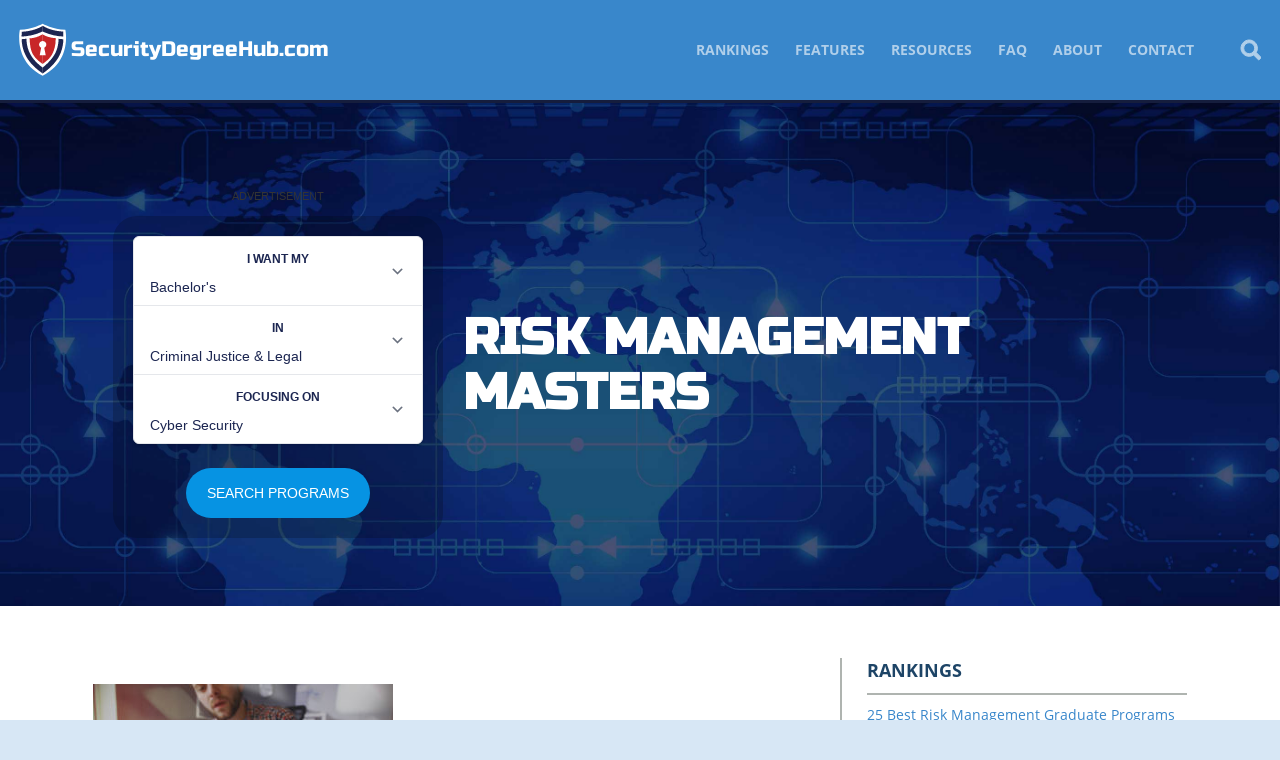

--- FILE ---
content_type: text/html; charset=UTF-8
request_url: https://www.securitydegreehub.com/best-risk-management-masters-programs/business-documents-on-office-table-with-smart-phone-and-digital-tablet-and-graph-business-with-social-network-diagram-and-man-working-2/
body_size: 10580
content:
<!doctype html>

<!--[if lt IE 7]> <html class="no-js lt-ie10 lt-ie9 lt-ie8 lt-ie7" lang="en"> <![endif]-->
<!--[if IE 7]> <html class="no-js lt-ie10 lt-ie9 lt-ie8" lang="en"> <![endif]-->
<!--[if IE 8]> <html class="no-js lt-ie10 lt-ie9" lang="en"> <![endif]-->
<!--[if IE 9]> <html class="no-js lt-ie10" lang="en"> <![endif]-->
<!--[if gt IE 9]><!--> <html class="no-js" lang="en"> <!--<![endif]-->

<head>
  <meta charset="utf-8">
  <meta http-equiv="X-UA-Compatible" content="IE=edge,chrome=1">
  <meta name="viewport" content="initial-scale=1.0">
  <title>Risk Management Masters - Security Degree Hub</title>

  
  
    <meta name='robots' content='index, follow, max-image-preview:large, max-snippet:-1, max-video-preview:-1' />

	<!-- This site is optimized with the Yoast SEO plugin v22.5 - https://yoast.com/wordpress/plugins/seo/ -->
	<link rel="canonical" href="https://www.securitydegreehub.com/best-risk-management-masters-programs/business-documents-on-office-table-with-smart-phone-and-digital-tablet-and-graph-business-with-social-network-diagram-and-man-working-2/" />
	<meta property="og:locale" content="en_US" />
	<meta property="og:type" content="article" />
	<meta property="og:title" content="Risk Management Masters - Security Degree Hub" />
	<meta property="og:description" content="Risk Management Master&#8217;s Programs Featured Programs" />
	<meta property="og:url" content="https://www.securitydegreehub.com/best-risk-management-masters-programs/business-documents-on-office-table-with-smart-phone-and-digital-tablet-and-graph-business-with-social-network-diagram-and-man-working-2/" />
	<meta property="og:site_name" content="Security Degree Hub" />
	<meta property="article:modified_time" content="2023-10-16T14:19:55+00:00" />
	<meta property="og:image" content="https://www.securitydegreehub.com/best-risk-management-masters-programs/business-documents-on-office-table-with-smart-phone-and-digital-tablet-and-graph-business-with-social-network-diagram-and-man-working-2" />
	<meta property="og:image:width" content="600" />
	<meta property="og:image:height" content="315" />
	<meta property="og:image:type" content="image/jpeg" />
	<script type="application/ld+json" class="yoast-schema-graph">{"@context":"https://schema.org","@graph":[{"@type":"WebPage","@id":"https://www.securitydegreehub.com/best-risk-management-masters-programs/business-documents-on-office-table-with-smart-phone-and-digital-tablet-and-graph-business-with-social-network-diagram-and-man-working-2/","url":"https://www.securitydegreehub.com/best-risk-management-masters-programs/business-documents-on-office-table-with-smart-phone-and-digital-tablet-and-graph-business-with-social-network-diagram-and-man-working-2/","name":"Risk Management Masters - Security Degree Hub","isPartOf":{"@id":"https://www.securitydegreehub.com/#website"},"primaryImageOfPage":{"@id":"https://www.securitydegreehub.com/best-risk-management-masters-programs/business-documents-on-office-table-with-smart-phone-and-digital-tablet-and-graph-business-with-social-network-diagram-and-man-working-2/#primaryimage"},"image":{"@id":"https://www.securitydegreehub.com/best-risk-management-masters-programs/business-documents-on-office-table-with-smart-phone-and-digital-tablet-and-graph-business-with-social-network-diagram-and-man-working-2/#primaryimage"},"thumbnailUrl":"https://www.securitydegreehub.com/wp-content/uploads/2020/06/analytics-big-data-student-risk-management-e1697466005164.jpeg","datePublished":"2020-06-27T20:15:02+00:00","dateModified":"2023-10-16T14:19:55+00:00","breadcrumb":{"@id":"https://www.securitydegreehub.com/best-risk-management-masters-programs/business-documents-on-office-table-with-smart-phone-and-digital-tablet-and-graph-business-with-social-network-diagram-and-man-working-2/#breadcrumb"},"inLanguage":"en-US","potentialAction":[{"@type":"ReadAction","target":["https://www.securitydegreehub.com/best-risk-management-masters-programs/business-documents-on-office-table-with-smart-phone-and-digital-tablet-and-graph-business-with-social-network-diagram-and-man-working-2/"]}]},{"@type":"ImageObject","inLanguage":"en-US","@id":"https://www.securitydegreehub.com/best-risk-management-masters-programs/business-documents-on-office-table-with-smart-phone-and-digital-tablet-and-graph-business-with-social-network-diagram-and-man-working-2/#primaryimage","url":"https://www.securitydegreehub.com/wp-content/uploads/2020/06/analytics-big-data-student-risk-management-e1697466005164.jpeg","contentUrl":"https://www.securitydegreehub.com/wp-content/uploads/2020/06/analytics-big-data-student-risk-management-e1697466005164.jpeg","width":1500,"height":1000,"caption":"Risk Management Master's Programs"},{"@type":"BreadcrumbList","@id":"https://www.securitydegreehub.com/best-risk-management-masters-programs/business-documents-on-office-table-with-smart-phone-and-digital-tablet-and-graph-business-with-social-network-diagram-and-man-working-2/#breadcrumb","itemListElement":[{"@type":"ListItem","position":1,"name":"Home","item":"https://www.securitydegreehub.com/"},{"@type":"ListItem","position":2,"name":"25 Best Risk Management Graduate Programs","item":"https://www.securitydegreehub.com/best-risk-management-masters-programs/"},{"@type":"ListItem","position":3,"name":"Risk Management Masters"}]},{"@type":"WebSite","@id":"https://www.securitydegreehub.com/#website","url":"https://www.securitydegreehub.com/","name":"Security Degree Hub","description":"Your one stop source for information related to your career in security","publisher":{"@id":"https://www.securitydegreehub.com/#organization"},"potentialAction":[{"@type":"SearchAction","target":{"@type":"EntryPoint","urlTemplate":"https://www.securitydegreehub.com/?s={search_term_string}"},"query-input":"required name=search_term_string"}],"inLanguage":"en-US"},{"@type":"Organization","@id":"https://www.securitydegreehub.com/#organization","name":"Security Degree Hub","url":"https://www.securitydegreehub.com/","logo":{"@type":"ImageObject","inLanguage":"en-US","@id":"https://www.securitydegreehub.com/#/schema/logo/image/","url":"https://www.securitydegreehub.com/wp-content/uploads/2013/08/sdh-online-security-degrees.jpg","contentUrl":"https://www.securitydegreehub.com/wp-content/uploads/2013/08/sdh-online-security-degrees.jpg","width":324,"height":324,"caption":"Security Degree Hub"},"image":{"@id":"https://www.securitydegreehub.com/#/schema/logo/image/"}}]}</script>
	<!-- / Yoast SEO plugin. -->


<link rel='dns-prefetch' href='//degrees.securitydegreehub.com' />
<link rel='dns-prefetch' href='//www.googletagmanager.com' />
<link rel='stylesheet' id='editor_plus-plugin-frontend-style-css' href='https://www.securitydegreehub.com/wp-content/plugins/editorplus/dist/style-gutenberg-frontend-style.css' type='text/css' media='' />
<style id='editor_plus-plugin-frontend-style-inline-css' type='text/css'>

    @font-face {
      font-family: 'eplus-icon';
      src: url('https://www.securitydegreehub.com/wp-content/plugins/editorplus/extensions/icon-inserter/fonts/eplus-icon.eot?xs1351');
      src: url('https://www.securitydegreehub.com/wp-content/plugins/editorplus/extensions/icon-inserter/fonts/eplus-icon.eot?xs1351#iefix')
          format('embedded-opentype'),
        url('https://www.securitydegreehub.com/wp-content/plugins/editorplus/extensions/icon-inserter/fonts/eplus-icon.ttf?xs1351') format('truetype'),
        url('https://www.securitydegreehub.com/wp-content/plugins/editorplus/extensions/icon-inserter/fonts/eplus-icon.woff?xs1351') format('woff'),
        url('https://www.securitydegreehub.com/wp-content/plugins/editorplus/extensions/icon-inserter/fonts/eplus-icon.svg?xs1351#eplus-icon') format('svg');
      font-weight: normal;
      font-style: normal;
      font-display: block;
    }
</style>
<link rel='stylesheet' id='wp-block-library-css' href='https://www.securitydegreehub.com/wp-includes/css/dist/block-library/style.min.css' type='text/css' media='all' />
<link rel='stylesheet' id='magnific-popup-css' href='https://www.securitydegreehub.com/wp-content/plugins/gutentor/assets/library/magnific-popup/magnific-popup.min.css' type='text/css' media='all' />
<link rel='stylesheet' id='slick-css' href='https://www.securitydegreehub.com/wp-content/plugins/gutentor/assets/library/slick/slick.min.css' type='text/css' media='all' />
<style id='mobius-qdf-style-inline-css' type='text/css'>
/*!**************************************************************************************************************************************************************************************************************************************************!*\
  !*** css ./node_modules/css-loader/dist/cjs.js??ruleSet[1].rules[3].use[1]!./node_modules/postcss-loader/dist/cjs.js??ruleSet[1].rules[3].use[2]!./node_modules/sass-loader/dist/cjs.js??ruleSet[1].rules[3].use[3]!./blocks/qdf/src/style.scss ***!
  \**************************************************************************************************************************************************************************************************************************************************/
/**
 * The following styles get applied both on the front of your site
 * and in the editor.
 *
 * Replace them with your own styles or remove the file completely.
 */

/*# sourceMappingURL=style-qdf.css.map*/
</style>
<style id='mobius-el-style-inline-css' type='text/css'>
/*!*************************************************************************************************************************************************************************************************************************************************!*\
  !*** css ./node_modules/css-loader/dist/cjs.js??ruleSet[1].rules[3].use[1]!./node_modules/postcss-loader/dist/cjs.js??ruleSet[1].rules[3].use[2]!./node_modules/sass-loader/dist/cjs.js??ruleSet[1].rules[3].use[3]!./blocks/el/src/style.scss ***!
  \*************************************************************************************************************************************************************************************************************************************************/
/**
 * The following styles get applied both on the front of your site
 * and in the editor.
 *
 * Replace them with your own styles or remove the file completely.
 */

/*# sourceMappingURL=style-el.css.map*/
</style>
<link rel='stylesheet' id='fontawesome-css' href='https://www.securitydegreehub.com/wp-content/plugins/gutentor/assets/library/fontawesome/css/all.min.css' type='text/css' media='all' />
<link rel='stylesheet' id='wpness-grid-css' href='https://www.securitydegreehub.com/wp-content/plugins/gutentor/assets/library/wpness-grid/wpness-grid.css' type='text/css' media='all' />
<link rel='stylesheet' id='animate-css' href='https://www.securitydegreehub.com/wp-content/plugins/gutentor/assets/library/animatecss/animate.min.css' type='text/css' media='all' />
<style id='classic-theme-styles-inline-css' type='text/css'>
/*! This file is auto-generated */
.wp-block-button__link{color:#fff;background-color:#32373c;border-radius:9999px;box-shadow:none;text-decoration:none;padding:calc(.667em + 2px) calc(1.333em + 2px);font-size:1.125em}.wp-block-file__button{background:#32373c;color:#fff;text-decoration:none}
</style>
<style id='global-styles-inline-css' type='text/css'>
:root{--wp--preset--aspect-ratio--square: 1;--wp--preset--aspect-ratio--4-3: 4/3;--wp--preset--aspect-ratio--3-4: 3/4;--wp--preset--aspect-ratio--3-2: 3/2;--wp--preset--aspect-ratio--2-3: 2/3;--wp--preset--aspect-ratio--16-9: 16/9;--wp--preset--aspect-ratio--9-16: 9/16;--wp--preset--color--black: #000000;--wp--preset--color--cyan-bluish-gray: #abb8c3;--wp--preset--color--white: #ffffff;--wp--preset--color--pale-pink: #f78da7;--wp--preset--color--vivid-red: #cf2e2e;--wp--preset--color--luminous-vivid-orange: #ff6900;--wp--preset--color--luminous-vivid-amber: #fcb900;--wp--preset--color--light-green-cyan: #7bdcb5;--wp--preset--color--vivid-green-cyan: #00d084;--wp--preset--color--pale-cyan-blue: #8ed1fc;--wp--preset--color--vivid-cyan-blue: #0693e3;--wp--preset--color--vivid-purple: #9b51e0;--wp--preset--gradient--vivid-cyan-blue-to-vivid-purple: linear-gradient(135deg,rgba(6,147,227,1) 0%,rgb(155,81,224) 100%);--wp--preset--gradient--light-green-cyan-to-vivid-green-cyan: linear-gradient(135deg,rgb(122,220,180) 0%,rgb(0,208,130) 100%);--wp--preset--gradient--luminous-vivid-amber-to-luminous-vivid-orange: linear-gradient(135deg,rgba(252,185,0,1) 0%,rgba(255,105,0,1) 100%);--wp--preset--gradient--luminous-vivid-orange-to-vivid-red: linear-gradient(135deg,rgba(255,105,0,1) 0%,rgb(207,46,46) 100%);--wp--preset--gradient--very-light-gray-to-cyan-bluish-gray: linear-gradient(135deg,rgb(238,238,238) 0%,rgb(169,184,195) 100%);--wp--preset--gradient--cool-to-warm-spectrum: linear-gradient(135deg,rgb(74,234,220) 0%,rgb(151,120,209) 20%,rgb(207,42,186) 40%,rgb(238,44,130) 60%,rgb(251,105,98) 80%,rgb(254,248,76) 100%);--wp--preset--gradient--blush-light-purple: linear-gradient(135deg,rgb(255,206,236) 0%,rgb(152,150,240) 100%);--wp--preset--gradient--blush-bordeaux: linear-gradient(135deg,rgb(254,205,165) 0%,rgb(254,45,45) 50%,rgb(107,0,62) 100%);--wp--preset--gradient--luminous-dusk: linear-gradient(135deg,rgb(255,203,112) 0%,rgb(199,81,192) 50%,rgb(65,88,208) 100%);--wp--preset--gradient--pale-ocean: linear-gradient(135deg,rgb(255,245,203) 0%,rgb(182,227,212) 50%,rgb(51,167,181) 100%);--wp--preset--gradient--electric-grass: linear-gradient(135deg,rgb(202,248,128) 0%,rgb(113,206,126) 100%);--wp--preset--gradient--midnight: linear-gradient(135deg,rgb(2,3,129) 0%,rgb(40,116,252) 100%);--wp--preset--font-size--small: 13px;--wp--preset--font-size--medium: 20px;--wp--preset--font-size--large: 36px;--wp--preset--font-size--x-large: 42px;--wp--preset--spacing--20: 0.44rem;--wp--preset--spacing--30: 0.67rem;--wp--preset--spacing--40: 1rem;--wp--preset--spacing--50: 1.5rem;--wp--preset--spacing--60: 2.25rem;--wp--preset--spacing--70: 3.38rem;--wp--preset--spacing--80: 5.06rem;--wp--preset--shadow--natural: 6px 6px 9px rgba(0, 0, 0, 0.2);--wp--preset--shadow--deep: 12px 12px 50px rgba(0, 0, 0, 0.4);--wp--preset--shadow--sharp: 6px 6px 0px rgba(0, 0, 0, 0.2);--wp--preset--shadow--outlined: 6px 6px 0px -3px rgba(255, 255, 255, 1), 6px 6px rgba(0, 0, 0, 1);--wp--preset--shadow--crisp: 6px 6px 0px rgba(0, 0, 0, 1);}:where(.is-layout-flex){gap: 0.5em;}:where(.is-layout-grid){gap: 0.5em;}body .is-layout-flex{display: flex;}.is-layout-flex{flex-wrap: wrap;align-items: center;}.is-layout-flex > :is(*, div){margin: 0;}body .is-layout-grid{display: grid;}.is-layout-grid > :is(*, div){margin: 0;}:where(.wp-block-columns.is-layout-flex){gap: 2em;}:where(.wp-block-columns.is-layout-grid){gap: 2em;}:where(.wp-block-post-template.is-layout-flex){gap: 1.25em;}:where(.wp-block-post-template.is-layout-grid){gap: 1.25em;}.has-black-color{color: var(--wp--preset--color--black) !important;}.has-cyan-bluish-gray-color{color: var(--wp--preset--color--cyan-bluish-gray) !important;}.has-white-color{color: var(--wp--preset--color--white) !important;}.has-pale-pink-color{color: var(--wp--preset--color--pale-pink) !important;}.has-vivid-red-color{color: var(--wp--preset--color--vivid-red) !important;}.has-luminous-vivid-orange-color{color: var(--wp--preset--color--luminous-vivid-orange) !important;}.has-luminous-vivid-amber-color{color: var(--wp--preset--color--luminous-vivid-amber) !important;}.has-light-green-cyan-color{color: var(--wp--preset--color--light-green-cyan) !important;}.has-vivid-green-cyan-color{color: var(--wp--preset--color--vivid-green-cyan) !important;}.has-pale-cyan-blue-color{color: var(--wp--preset--color--pale-cyan-blue) !important;}.has-vivid-cyan-blue-color{color: var(--wp--preset--color--vivid-cyan-blue) !important;}.has-vivid-purple-color{color: var(--wp--preset--color--vivid-purple) !important;}.has-black-background-color{background-color: var(--wp--preset--color--black) !important;}.has-cyan-bluish-gray-background-color{background-color: var(--wp--preset--color--cyan-bluish-gray) !important;}.has-white-background-color{background-color: var(--wp--preset--color--white) !important;}.has-pale-pink-background-color{background-color: var(--wp--preset--color--pale-pink) !important;}.has-vivid-red-background-color{background-color: var(--wp--preset--color--vivid-red) !important;}.has-luminous-vivid-orange-background-color{background-color: var(--wp--preset--color--luminous-vivid-orange) !important;}.has-luminous-vivid-amber-background-color{background-color: var(--wp--preset--color--luminous-vivid-amber) !important;}.has-light-green-cyan-background-color{background-color: var(--wp--preset--color--light-green-cyan) !important;}.has-vivid-green-cyan-background-color{background-color: var(--wp--preset--color--vivid-green-cyan) !important;}.has-pale-cyan-blue-background-color{background-color: var(--wp--preset--color--pale-cyan-blue) !important;}.has-vivid-cyan-blue-background-color{background-color: var(--wp--preset--color--vivid-cyan-blue) !important;}.has-vivid-purple-background-color{background-color: var(--wp--preset--color--vivid-purple) !important;}.has-black-border-color{border-color: var(--wp--preset--color--black) !important;}.has-cyan-bluish-gray-border-color{border-color: var(--wp--preset--color--cyan-bluish-gray) !important;}.has-white-border-color{border-color: var(--wp--preset--color--white) !important;}.has-pale-pink-border-color{border-color: var(--wp--preset--color--pale-pink) !important;}.has-vivid-red-border-color{border-color: var(--wp--preset--color--vivid-red) !important;}.has-luminous-vivid-orange-border-color{border-color: var(--wp--preset--color--luminous-vivid-orange) !important;}.has-luminous-vivid-amber-border-color{border-color: var(--wp--preset--color--luminous-vivid-amber) !important;}.has-light-green-cyan-border-color{border-color: var(--wp--preset--color--light-green-cyan) !important;}.has-vivid-green-cyan-border-color{border-color: var(--wp--preset--color--vivid-green-cyan) !important;}.has-pale-cyan-blue-border-color{border-color: var(--wp--preset--color--pale-cyan-blue) !important;}.has-vivid-cyan-blue-border-color{border-color: var(--wp--preset--color--vivid-cyan-blue) !important;}.has-vivid-purple-border-color{border-color: var(--wp--preset--color--vivid-purple) !important;}.has-vivid-cyan-blue-to-vivid-purple-gradient-background{background: var(--wp--preset--gradient--vivid-cyan-blue-to-vivid-purple) !important;}.has-light-green-cyan-to-vivid-green-cyan-gradient-background{background: var(--wp--preset--gradient--light-green-cyan-to-vivid-green-cyan) !important;}.has-luminous-vivid-amber-to-luminous-vivid-orange-gradient-background{background: var(--wp--preset--gradient--luminous-vivid-amber-to-luminous-vivid-orange) !important;}.has-luminous-vivid-orange-to-vivid-red-gradient-background{background: var(--wp--preset--gradient--luminous-vivid-orange-to-vivid-red) !important;}.has-very-light-gray-to-cyan-bluish-gray-gradient-background{background: var(--wp--preset--gradient--very-light-gray-to-cyan-bluish-gray) !important;}.has-cool-to-warm-spectrum-gradient-background{background: var(--wp--preset--gradient--cool-to-warm-spectrum) !important;}.has-blush-light-purple-gradient-background{background: var(--wp--preset--gradient--blush-light-purple) !important;}.has-blush-bordeaux-gradient-background{background: var(--wp--preset--gradient--blush-bordeaux) !important;}.has-luminous-dusk-gradient-background{background: var(--wp--preset--gradient--luminous-dusk) !important;}.has-pale-ocean-gradient-background{background: var(--wp--preset--gradient--pale-ocean) !important;}.has-electric-grass-gradient-background{background: var(--wp--preset--gradient--electric-grass) !important;}.has-midnight-gradient-background{background: var(--wp--preset--gradient--midnight) !important;}.has-small-font-size{font-size: var(--wp--preset--font-size--small) !important;}.has-medium-font-size{font-size: var(--wp--preset--font-size--medium) !important;}.has-large-font-size{font-size: var(--wp--preset--font-size--large) !important;}.has-x-large-font-size{font-size: var(--wp--preset--font-size--x-large) !important;}
:where(.wp-block-post-template.is-layout-flex){gap: 1.25em;}:where(.wp-block-post-template.is-layout-grid){gap: 1.25em;}
:where(.wp-block-columns.is-layout-flex){gap: 2em;}:where(.wp-block-columns.is-layout-grid){gap: 2em;}
:root :where(.wp-block-pullquote){font-size: 1.5em;line-height: 1.6;}
</style>
<link rel='stylesheet' id='contact-form-7-css' href='https://www.securitydegreehub.com/wp-content/plugins/contact-form-7/includes/css/styles.css' type='text/css' media='all' />
<style id='mobius-style-inline-css' type='text/css'>
div.mobius-container-qdf {
  border: 0px solid;
  padding: 10px 10px 10px 10px;
}
he-qdf .mobius-title {
  background: linear-gradient(135deg,rgb(238,238,238) 0%,rgb(169,184,195) 100%);
  color: #0693e3;
}
he-qdf[theme=none],
he-editorial-listings[theme=none] {
  --button-background-color:#0693e3;
  --button-background-color-hover:#abb8c3;
  --button-border-radius:79px;
}

</style>
<link rel='stylesheet' id='themename-css' href='https://www.securitydegreehub.com/wp-content/themes/sdh-theme/assets/dist/style.min.css' type='text/css' media='all' />
<script type="text/javascript" src="https://www.securitydegreehub.com/wp-includes/js/jquery/jquery.min.js" id="jquery-core-js"></script>
<script type="text/javascript" src="https://www.securitydegreehub.com/wp-content/themes/sdh-theme/assets/dist/header.min.js" id="header_scripts-js"></script>
<script type="text/javascript" src="http://degrees.securitydegreehub.com/assets/js/widgets/QuickDegreeFinder.jquery.min.js" id="degreefinder-js"></script>
<link rel="https://api.w.org/" href="https://www.securitydegreehub.com/wp-json/" /><link rel="alternate" title="JSON" type="application/json" href="https://www.securitydegreehub.com/wp-json/wp/v2/media/3954" /><link rel='shortlink' href='https://www.securitydegreehub.com/?p=3954' />
<link rel="alternate" title="oEmbed (JSON)" type="application/json+oembed" href="https://www.securitydegreehub.com/wp-json/oembed/1.0/embed?url=https%3A%2F%2Fwww.securitydegreehub.com%2Fbest-risk-management-masters-programs%2Fbusiness-documents-on-office-table-with-smart-phone-and-digital-tablet-and-graph-business-with-social-network-diagram-and-man-working-2%2F" />
<link rel="alternate" title="oEmbed (XML)" type="text/xml+oembed" href="https://www.securitydegreehub.com/wp-json/oembed/1.0/embed?url=https%3A%2F%2Fwww.securitydegreehub.com%2Fbest-risk-management-masters-programs%2Fbusiness-documents-on-office-table-with-smart-phone-and-digital-tablet-and-graph-business-with-social-network-diagram-and-man-working-2%2F&#038;format=xml" />
<meta name="generator" content="Site Kit by Google 1.125.0" />
<style type="text/css">
.a-stats {
	width: auto;
}
.a-stats a {
	background: #7CA821;
	background-image:-moz-linear-gradient(0% 100% 90deg,#5F8E14,#7CA821);
	background-image:-webkit-gradient(linear,0% 0,0% 100%,from(#7CA821),to(#5F8E14));
	border: 1px solid #5F8E14;
	border-radius:3px;
	color: #CFEA93;
	cursor: pointer;
	display: block;
	font-weight: normal;
	height: 100%;
	-moz-border-radius:3px;
	padding: 7px 0 8px;
	text-align: center;
	text-decoration: none;
	-webkit-border-radius:3px;
	width: 100%;
}
.a-stats a:hover {
	text-decoration: none;
	background-image:-moz-linear-gradient(0% 100% 90deg,#6F9C1B,#659417);
	background-image:-webkit-gradient(linear,0% 0,0% 100%,from(#659417),to(#6F9C1B));
}
.a-stats .count {
	color: #FFF;
	display: block;
	font-size: 15px;
	line-height: 16px;
	padding: 0 13px;
	white-space: nowrap;
}
</style>

<meta name="google-site-verification" content="HcIubWIZ1Crxa4RUlLM5f3mCibY_M2FeB1HFdQUySJA" />		<style type="text/css" id="wp-custom-css">
			.page-template-template-page-builder-no-sidebar p { margin: 0 8px; }

.note {
    background-color: green;
    width: 500px;
    height: 500px;
}
textarea {
    width: 65%;
    display: block;

    margin-left: auto;
    margin-right: auto;
    resize: none;
    background-color: transparent;
    border: dashed 2px;
    padding: 5px;
    font-family: 'Rancho', Helvetica, sans-serif;
    font-size: 30px;
}

/* Infographic textarea font size */
.page-id-10132 .eplus-wrapper small textarea {
	font-size: 16px;
}		</style>
		  <link rel="icon" href="/favicon.ico" type="image/x-icon" />
<link rel="icon" type="image/png" href="/favicon-32x32.png" sizes="32x32">
<link rel="icon" type="image/png" href="/favicon-194x194.png" sizes="194x194">
<link rel="icon" type="image/png" href="/favicon-16x16.png" sizes="16x16">
<link rel="manifest" href="/manifest.json">
<link rel="mask-icon" href="/safari-pinned-tab.svg" color="#3987cb">
<meta name="msapplication-TileColor" content="#3987cb">
<meta name="msapplication-TileImage" content="/mstile-144x144.png">
<meta name="theme-color" content="#3987cb">
</head>

<body class="attachment attachment-template-default single single-attachment postid-3954 attachmentid-3954 attachment-jpeg gutentor-active eplus_styles fpt-template-sdh-theme" >
  <div class="page-wrapper">
    <header role="banner" class="site-header">
      <a href="https://www.securitydegreehub.com" class="site-logo"><svg aria-hidden="true"  xmlns="http://www.w3.org/2000/svg" width="432" height="80" viewBox="0 0 432 80"><path fill="#FFF" d="M40 4.6s14.1 7.7 30.7 8.1c0 0 9.3 41.8-30.7 61.9v-70zM40 4.6s-14.1 7.7-30.7 8.1c0 0-9.3 41.8 30.7 61.9v-70z"/><path fill="#C82628" d="M54.7 41.7c2.3-6 3-11.6 2.9-17.2V24c-9.1-.4-15.1-3.6-17.7-5.2h.1v40.1h-.1c8-5.6 12.4-10.6 14.8-17.2"/><path fill="#C82628" d="M22.4 24.3c0 .5.4 11.4 2.6 17.4 2.5 6.6 7 11.6 15 17.1v-40c-3 1.6-8.5 5-17.6 5.5"/><path fill="#1C2551" d="M61.6 21.3l6.4.5c0-1.2 0-3-.1-4.2v-2.5C53.4 14.4 44 10 39.9 7h.1v8h-.1c4.7 2 11.9 5.1 21.7 6.3"/><path fill="#1C2551" d="M11.8 15.4c0 .8-.1 1.5-.1 2.3 0 1.2-.1 3-.1 4.2l6.5-.6c9.8-1.2 16.9-4 21.9-6.4V7.5c-4 2.5-13.6 7.2-28.2 7.9M58.7 40.6C55.6 48.9 49.4 56 39.8 64h.2v8h-.2c12.7-9 20.9-18.5 24.9-29 2.3-6.1 3.1-11.6 3.3-17.5l-6.4-.6c-.2 5.3-.9 10.5-2.9 15.7"/><path fill="#1C2551" d="M21 40.5c-2-5.3-2.7-10.5-2.9-15.7l-6.4.6c.2 5.9 1 11.3 3.4 17.4 4 10.5 12 20 25 28.9v-7.9c-10.1-7.4-16-15-19.1-23.3"/><path fill="#FFF" d="M36.1 47h8.1l-2-10 .8-.6c1.3-.9 2-2.3 2-3.8 0-2.6-2.2-4.7-4.9-4.7s-4.9 2.1-4.9 4.7c0 1.5.7 2.9 2 3.8l.8.7-1.9 9.9z"/><text fill="#FFF" font-family="Russo One, RussoOne-Regular" font-size="28" transform="translate(78.168 47.548)">SecurityDegreeHub.com</text></svg><span>Security Degree Hub</span></a>
      <nav role="navigation" class="nav main-nav">
        <a class="screen-reader-text skip-link" href="#content">Skip to content</a>
        <button class="mobile-menu-toggle js-menu-toggle"><svg aria-hidden="true"  xmlns="http://www.w3.org/2000/svg" width="26.2" height="17.8" viewBox="0 0 26.2 17.8"><g stroke-width="3" stroke="#BFC8CC" stroke-linecap="round"><path class="top" d="M1.5 1.5h23.2"/><path class="center" d="M1.5 8.9h23.2"/><path class="bottom" d="M1.5 16.3h23.2"/></g></svg><span>Menu</span></button>
        <ul id="menu-main-nav-menu" class="menu"><li id="menu-item-929" class="menu-item menu-item-type-post_type menu-item-object-page menu-item-has-children parent-item menu-item-929"><a href="https://www.securitydegreehub.com/rankings/">Rankings</a>
<ul class="sub-menu">
	<li id="menu-item-3040" class="menu-item menu-item-type-post_type menu-item-object-post menu-item-3040"><a href="https://www.securitydegreehub.com/top-10-rotc-programs-for-security-majors/">10 Top ROTC Programs for Security Majors</a></li>
	<li id="menu-item-2083" class="menu-item menu-item-type-custom menu-item-object-custom menu-item-2083"><a href="https://www.securitydegreehub.com/best-online-cyber-security-degree-programs/">20 Best Online Cyber Security Degree Programs</a></li>
	<li id="menu-item-2976" class="menu-item menu-item-type-post_type menu-item-object-post menu-item-2976"><a href="https://www.securitydegreehub.com/best-online-network-security-degree-programs/">10 Best Online Network Security Degrees</a></li>
	<li id="menu-item-2079" class="menu-item menu-item-type-custom menu-item-object-custom menu-item-2079"><a href="https://www.securitydegreehub.com/top-most-affordable-security-degree-programs/">25 Most Affordable Security Degree Programs</a></li>
	<li id="menu-item-2978" class="menu-item menu-item-type-post_type menu-item-object-post menu-item-2978"><a href="https://www.securitydegreehub.com/online-homeland-security-degree-programs/">10 Top Online Homeland Security Degree</a></li>
	<li id="menu-item-2974" class="menu-item menu-item-type-post_type menu-item-object-post menu-item-2974"><a href="https://www.securitydegreehub.com/most-affordable-homeland-security-degree-programs/">10 Most Affordable Homeland Security Degree</a></li>
	<li id="menu-item-2977" class="menu-item menu-item-type-post_type menu-item-object-post menu-item-2977"><a href="https://www.securitydegreehub.com/top-online-business-administration-degree-programs-security-field/">Top 10 Cybersecurity MBA Programs</a></li>
	<li id="menu-item-2975" class="menu-item menu-item-type-post_type menu-item-object-post menu-item-2975"><a href="https://www.securitydegreehub.com/top-most-affordable-it-degree-programs/">Top 10 Most Affordable Online IT Associate&#8217;s Degree</a></li>
</ul>
</li>
<li id="menu-item-928" class="menu-item menu-item-type-post_type menu-item-object-page menu-item-has-children parent-item menu-item-928"><a href="https://www.securitydegreehub.com/features/">Features</a>
<ul class="sub-menu">
	<li id="menu-item-1645" class="menu-item menu-item-type-post_type menu-item-object-page menu-item-1645"><a href="https://www.securitydegreehub.com/gun-sales-mass-shootings/">Gun Sales and Mass Shootings</a></li>
	<li id="menu-item-1646" class="menu-item menu-item-type-post_type menu-item-object-page menu-item-1646"><a href="https://www.securitydegreehub.com/sanctuary-cities/">Sanctuary Cities and National Security</a></li>
	<li id="menu-item-1647" class="menu-item menu-item-type-post_type menu-item-object-page menu-item-1647"><a href="https://www.securitydegreehub.com/security-spending/">Security Spending Around the World</a></li>
	<li id="menu-item-1654" class="menu-item menu-item-type-post_type menu-item-object-post menu-item-1654"><a href="https://www.securitydegreehub.com/major-data-breaches/">13 Major Data Breaches</a></li>
	<li id="menu-item-1657" class="menu-item menu-item-type-post_type menu-item-object-page menu-item-1657"><a href="https://www.securitydegreehub.com/state-of-modern-security/">State of Modern Security</a></li>
	<li id="menu-item-1658" class="menu-item menu-item-type-post_type menu-item-object-page menu-item-1658"><a href="https://www.securitydegreehub.com/tracking-isis/">Tracking ISIS Down</a></li>
	<li id="menu-item-1659" class="menu-item menu-item-type-post_type menu-item-object-page menu-item-1659"><a href="https://www.securitydegreehub.com/u-s-immigration-policy-security-risk/">U.S. Immigration Policy and Security Risk</a></li>
	<li id="menu-item-1660" class="menu-item menu-item-type-post_type menu-item-object-page menu-item-1660"><a href="https://www.securitydegreehub.com/growth-security-economy/">The Growth of the Security Economy</a></li>
</ul>
</li>
<li id="menu-item-930" class="menu-item menu-item-type-post_type menu-item-object-page menu-item-has-children parent-item menu-item-930"><a href="https://www.securitydegreehub.com/resources/">Resources</a>
<ul class="sub-menu">
	<li id="menu-item-1652" class="menu-item menu-item-type-post_type menu-item-object-page menu-item-1652"><a href="https://www.securitydegreehub.com/maximize-security-degree/">How to Maximize a Security Degree</a></li>
	<li id="menu-item-13838" class="menu-item menu-item-type-taxonomy menu-item-object-category menu-item-13838"><a href="https://www.securitydegreehub.com/category/infographic/">Infographics</a></li>
	<li id="menu-item-1651" class="menu-item menu-item-type-post_type menu-item-object-page menu-item-1651"><a href="https://www.securitydegreehub.com/understanding-identity-theft/">Understanding Identity Theft</a></li>
</ul>
</li>
<li id="menu-item-6498" class="menu-item menu-item-type-taxonomy menu-item-object-category menu-item-has-children parent-item menu-item-6498"><a href="https://www.securitydegreehub.com/category/faq/">FAQ</a>
<ul class="sub-menu">
	<li id="menu-item-13840" class="menu-item menu-item-type-post_type menu-item-object-post menu-item-13840"><a href="https://www.securitydegreehub.com/security-frequently-asked-questions/">Security FAQs</a></li>
	<li id="menu-item-13841" class="menu-item menu-item-type-post_type menu-item-object-post menu-item-13841"><a href="https://www.securitydegreehub.com/common-security-jobs/">Most Common Security Jobs</a></li>
</ul>
</li>
<li id="menu-item-997" class="menu-item menu-item-type-post_type menu-item-object-page menu-item-997"><a href="https://www.securitydegreehub.com/about-us/">About</a></li>
<li id="menu-item-252" class="menu-item menu-item-type-post_type menu-item-object-page menu-item-252"><a href="https://www.securitydegreehub.com/contact/">Contact</a></li>
</ul>        <div class="nav-mask js-menu-toggle"></div>
      </nav>
      <div class="header-search-wrapper">
        <div class="header-search">
          <button class="search-toggle js-search-toggle"><svg aria-hidden="true"  xmlns="http://www.w3.org/2000/svg" width="21" height="22" viewBox="0 0 21 22"><path fill="#fff" d="M18.4 20.7L13.7 16c-1.3.8-2.8 1.3-4.5 1.3-4.5.1-8.2-3.6-8.2-8.1S4.7 1 9.2 1c4.5 0 8.2 3.7 8.2 8.2 0 1.6-.4 3.1-1.2 4.3l4.7 4.7c.3.2 0 .9-.5 1.4l-.7.7c-.5.5-1.1.7-1.3.4zM14.7 9.2c0-3-2.4-5.5-5.5-5.5-3 0-5.5 2.4-5.5 5.5s2.5 5.5 5.5 5.5 5.5-2.5 5.5-5.5z"/></svg><span>Search</span></button>
          <form method="get" id="searchform" class="site-search" action="https://www.securitydegreehub.com/" role="search" onsubmit="validateSearch()">
  <label for="s" class="assistive-text ">What are you searching for?</label>
  <input type="text" class="field" name="s" value="" id="s" placeholder="What are you searching for?"/>
  <input type="submit" class="btn" name="submit" id="searchsubmit" value="Search" />
</form>
          <button class="close search-toggle js-search-toggle"><svg aria-hidden="true"  xmlns="http://www.w3.org/2000/svg" viewBox="0 0 10 10" width="10" height="10"><g stroke-width="3" stroke="#BFC8CC" stroke-linecap="round"><path class="top-left" d="M1.5 1.5l7 7"/><path class="bottom-left" d="M1.5 8.5l7-7"/></g></svg><span>Close Search</span></button>
        </div>
      </div>
    </header>

<main role="main" class="site-content page-with-widget">

  <section class="content">

    
    <article id="post-3954" class="post-3954 attachment type-attachment status-inherit hentry">
      <header class="entry-header hide-bg" style="background-image:url(https://www.securitydegreehub.com/wp-content/themes/sdh-theme/assets/img/hero-default-2x.jpg)" data-default-bg="https://www.securitydegreehub.com/wp-content/themes/sdh-theme/assets/img/hero-default-2x.jpg">
        <section class="widget-degree-finder ">
  <div class="degree-finder-wrapper">   			<div class="mobius-container mobius-container-qdf">
				<he-qdf class="mobius-block mobius-block-qdf" degree='bachelors' category='criminal-justice-and-legal' subject='cyber-crime' theme='none' layout='vertical' border >
					<div class="mobius-title"></div>
				</he-qdf>
			</div></div>
</section>        <h1 class="entry-title">Risk Management Masters</h1>
      </header>
      <div class="content-wrapper">
        <div class="entry-content">
          <br><p class="attachment"><a href='https://www.securitydegreehub.com/wp-content/uploads/2020/06/analytics-big-data-student-risk-management-e1697466005164.jpeg'><img fetchpriority="high" decoding="async" width="300" height="200" src="https://www.securitydegreehub.com/wp-content/uploads/2020/06/analytics-big-data-student-risk-management-300x200.jpeg" class="attachment-medium size-medium" alt="Risk Management Master&#039;s Programs" srcset="https://www.securitydegreehub.com/wp-content/uploads/2020/06/analytics-big-data-student-risk-management-300x200.jpeg 300w, https://www.securitydegreehub.com/wp-content/uploads/2020/06/analytics-big-data-student-risk-management-1024x682.jpeg 1024w, https://www.securitydegreehub.com/wp-content/uploads/2020/06/analytics-big-data-student-risk-management-768x512.jpeg 768w, https://www.securitydegreehub.com/wp-content/uploads/2020/06/analytics-big-data-student-risk-management-1536x1024.jpeg 1536w, https://www.securitydegreehub.com/wp-content/uploads/2020/06/analytics-big-data-student-risk-management-e1697466005164.jpeg 1500w" sizes="(max-width: 300px) 100vw, 300px" /></a></p>
<p>Risk Management Master&#8217;s Programs</p><div style="border-radius: 12px; background-color: #336699; padding: 20px; margin: 20px 0; box-shadow: 0 4px 8px rgba(0, 0, 0, 0.1);">
        <center><label style="font-weight: bold; color: #ffffff; margin-bottom: 10px; display: block;">Featured Programs </label></center>
        			<div class="mobius-container mobius-container-el  mobius-block mobius-block-el">
				<he-editorial-listings class="mobius-block mobius-block-el" degree='bachelors' category='criminal-justice-and-legal' subject='cyber-crime' theme='none' limit='3' ></he-editorial-listings>
			</div>
    </div></p>
<br>
          
<div id="comments" class="post-comments">

	
	
		<div id="respond" class="comment-respond">
		<h3 id="reply-title" class="comment-reply-title">Leave a Reply</h3><form action="https://www.securitydegreehub.com/wp-comments-post.php" method="post" id="commentform" class="comment-form"><p class="comment-notes"><span id="email-notes">Your email address will not be published.</span> <span class="required-field-message">Required fields are marked <span class="required">*</span></span></p><p class="comment-form-comment"><label for="comment">Comment <span class="required">*</span></label> <textarea id="comment" name="comment" cols="45" rows="8" maxlength="65525" required="required"></textarea></p><p class="comment-form-author"><label for="author">Name</label> <input id="author" name="author" type="text" value="" size="30" maxlength="245" autocomplete="name" /></p>
<p class="comment-form-email"><label for="email">Email</label> <input id="email" name="email" type="text" value="" size="30" maxlength="100" aria-describedby="email-notes" autocomplete="email" /></p>
<p class="comment-form-url"><label for="url">Website</label> <input id="url" name="url" type="text" value="" size="30" maxlength="200" autocomplete="url" /></p>
<p class="form-submit"><input name="submit" type="submit" id="submit" class="submit" value="Post Comment" /> <input type='hidden' name='comment_post_ID' value='3954' id='comment_post_ID' />
<input type='hidden' name='comment_parent' id='comment_parent' value='0' />
</p><p style="display: none;"><input type="hidden" id="akismet_comment_nonce" name="akismet_comment_nonce" value="993908a6ea" /></p><p style="display: none !important;" class="akismet-fields-container" data-prefix="ak_"><label>&#916;<textarea name="ak_hp_textarea" cols="45" rows="8" maxlength="100"></textarea></label><input type="hidden" id="ak_js_1" name="ak_js" value="225"/><script>document.getElementById( "ak_js_1" ).setAttribute( "value", ( new Date() ).getTime() );</script></p></form>	</div><!-- #respond -->
	
</div><!-- .comments-area -->
          
        </div>
        <aside id="sidebar" class="widget-area" role="complementary">
  <ul>
  <li class="widget">
    <h2 class="widget-title">Rankings</h2>
    <ul class="widget-list featured-rankings">
    <li><a href="https://www.securitydegreehub.com/best-risk-management-masters-programs/">25 Best Risk Management Graduate Programs</a></li><li><a href="https://www.securitydegreehub.com/best-online-investigation-masters/">10 Best Online Investigation Master&#8217;s Programs</a></li><li><a href="https://www.securitydegreehub.com/best-intelligence-analysis-degrees/">25 Best Colleges with a Intelligence and National Security Major</a></li><li><a href="https://www.securitydegreehub.com/top-security-degrees-employers-are-looking-for/">10 Top Security Degree Employers Want and are Looking For</a></li><li><a href="https://www.securitydegreehub.com/top-masters-in-security-studies/">25 Best Intelligence Masters Programs</a></li><li><a href="https://www.securitydegreehub.com/top-online-cybersecurity-mba-programs/">25 Top Online Cybersecurity MBA Programs</a></li>    </ul>
    <a href="https://www.securitydegreehub.com/category/rankings/" class="widget-more">View All Rankings</a>
  </li>

  <li class="widget">
    <h2 class="widget-title">Articles</h2>
    <ul class="widget-list featured-articles">
    <li><a href="https://www.securitydegreehub.com/national-security-since-september-eleventh/">National Security Since September Eleventh</a></li><li><a href="https://www.securitydegreehub.com/major-data-breaches/">13 Major Data Breaches</a></li><li><a href="https://www.securitydegreehub.com/security-book/">50 Most Influential Security Book List</a></li>    </ul>
    <a href="https://www.securitydegreehub.com/category/articles/" class="widget-more">View All Articles</a>
  </li>
  <li class="widget">
    <h2 class="widget-title">Resources</h2>
    <ul class="widget-list featured-resources">
    <li><a href="https://www.securitydegreehub.com/jobs-with-an-information-technology-degree/">IT Degree: Salary and Job Outlook</a></li><li><a href="https://www.securitydegreehub.com/how-do-i-become-a-bodyguard/">How To Become a Bodyguard</a></li><li><a href="https://www.securitydegreehub.com/national-security-agency-job-options/">What are NSA Jobs at the National Security Agency?</a></li>    </ul>
    <a href="https://www.securitydegreehub.com/category/resources/" class="widget-more">View All Resources</a>
  </li>
  </ul>
</aside>
      </div>
    </article>

    
  </section>

  <section class="widget-degree-finder ">
  <div class="degree-finder-wrapper">   			<div class="mobius-container mobius-container-qdf">
				<he-qdf class="mobius-block mobius-block-qdf" degree='bachelors' category='criminal-justice-and-legal' subject='cyber-crime' theme='none' layout='vertical' border >
					<div class="mobius-title"></div>
				</he-qdf>
			</div></div>
</section>
</main>

    <footer class="site-footer">

      <a href="#" class="back-to-top">Back to Top</a>

      <a class="footer-logo" href="https://www.securitydegreehub.com"><svg aria-hidden="true"  xmlns="http://www.w3.org/2000/svg" width="432" height="80" viewBox="0 0 432 80"><path fill="#FFF" d="M40 4.6s14.1 7.7 30.7 8.1c0 0 9.3 41.8-30.7 61.9v-70zM40 4.6s-14.1 7.7-30.7 8.1c0 0-9.3 41.8 30.7 61.9v-70z"/><path fill="#C82628" d="M54.7 41.7c2.3-6 3-11.6 2.9-17.2V24c-9.1-.4-15.1-3.6-17.7-5.2h.1v40.1h-.1c8-5.6 12.4-10.6 14.8-17.2"/><path fill="#C82628" d="M22.4 24.3c0 .5.4 11.4 2.6 17.4 2.5 6.6 7 11.6 15 17.1v-40c-3 1.6-8.5 5-17.6 5.5"/><path fill="#1C2551" d="M61.6 21.3l6.4.5c0-1.2 0-3-.1-4.2v-2.5C53.4 14.4 44 10 39.9 7h.1v8h-.1c4.7 2 11.9 5.1 21.7 6.3"/><path fill="#1C2551" d="M11.8 15.4c0 .8-.1 1.5-.1 2.3 0 1.2-.1 3-.1 4.2l6.5-.6c9.8-1.2 16.9-4 21.9-6.4V7.5c-4 2.5-13.6 7.2-28.2 7.9M58.7 40.6C55.6 48.9 49.4 56 39.8 64h.2v8h-.2c12.7-9 20.9-18.5 24.9-29 2.3-6.1 3.1-11.6 3.3-17.5l-6.4-.6c-.2 5.3-.9 10.5-2.9 15.7"/><path fill="#1C2551" d="M21 40.5c-2-5.3-2.7-10.5-2.9-15.7l-6.4.6c.2 5.9 1 11.3 3.4 17.4 4 10.5 12 20 25 28.9v-7.9c-10.1-7.4-16-15-19.1-23.3"/><path fill="#FFF" d="M36.1 47h8.1l-2-10 .8-.6c1.3-.9 2-2.3 2-3.8 0-2.6-2.2-4.7-4.9-4.7s-4.9 2.1-4.9 4.7c0 1.5.7 2.9 2 3.8l.8.7-1.9 9.9z"/><text fill="#FFF" font-family="Russo One, RussoOne-Regular" font-size="28" transform="translate(78.168 47.548)">SecurityDegreeHub.com</text></svg><span>SecurityDegreeHub.com</span></a>

      <nav class="nav footer-nav">
        <ul id="menu-footer-menu" class="menu"><li id="menu-item-8401" class="menu-item menu-item-type-taxonomy menu-item-object-category menu-item-8401"><a href="https://www.securitydegreehub.com/category/infographic/">Infographic</a></li>
<li id="menu-item-1466" class="menu-item menu-item-type-taxonomy menu-item-object-category menu-item-1466"><a href="https://www.securitydegreehub.com/category/rankings/">Rankings</a></li>
<li id="menu-item-1467" class="menu-item menu-item-type-taxonomy menu-item-object-category menu-item-1467"><a href="https://www.securitydegreehub.com/category/resources/">Resources</a></li>
<li id="menu-item-8400" class="menu-item menu-item-type-taxonomy menu-item-object-category menu-item-8400"><a href="https://www.securitydegreehub.com/category/states/">States</a></li>
<li id="menu-item-1469" class="menu-item menu-item-type-post_type menu-item-object-post menu-item-1469"><a href="https://www.securitydegreehub.com/security-frequently-asked-questions/">FAQ</a></li>
<li id="menu-item-1470" class="menu-item menu-item-type-post_type menu-item-object-page menu-item-1470"><a href="https://www.securitydegreehub.com/about-us/">About</a></li>
<li id="menu-item-1471" class="menu-item menu-item-type-post_type menu-item-object-page menu-item-1471"><a href="https://www.securitydegreehub.com/contact/">Contact</a></li>
<li id="menu-item-1505" class="menu-item menu-item-type-post_type menu-item-object-page menu-item-1505"><a href="https://www.securitydegreehub.com/sitemap/">Sitemap</a></li>
</ul>      </nav>
      <div class="legal"><p>&copy; 2026 Security Degree Hub. All Rights Reserved.</p></div>

    </footer>
  </div><!-- .page -->

  
  <link rel='stylesheet' id='wp-components-css' href='https://www.securitydegreehub.com/wp-includes/css/dist/components/style.min.css' type='text/css' media='all' />
<link rel='stylesheet' id='wp-preferences-css' href='https://www.securitydegreehub.com/wp-includes/css/dist/preferences/style.min.css' type='text/css' media='all' />
<link rel='stylesheet' id='wp-block-editor-css' href='https://www.securitydegreehub.com/wp-includes/css/dist/block-editor/style.min.css' type='text/css' media='all' />
<link rel='stylesheet' id='wp-reusable-blocks-css' href='https://www.securitydegreehub.com/wp-includes/css/dist/reusable-blocks/style.min.css' type='text/css' media='all' />
<link rel='stylesheet' id='wp-patterns-css' href='https://www.securitydegreehub.com/wp-includes/css/dist/patterns/style.min.css' type='text/css' media='all' />
<link rel='stylesheet' id='wp-editor-css' href='https://www.securitydegreehub.com/wp-includes/css/dist/editor/style.min.css' type='text/css' media='all' />
<link rel='stylesheet' id='gutentor-css' href='https://www.securitydegreehub.com/wp-content/plugins/gutentor/dist/blocks.style.build.css' type='text/css' media='all' />
<script type="text/javascript" src="https://www.securitydegreehub.com/wp-content/plugins/editorplus/assets/scripts/frontend.js" id="editor_plus-plugin-frontend-script-js"></script>
<script type="text/javascript" src="https://www.securitydegreehub.com/wp-content/plugins/editorplus/assets/scripts/progressbar.js" id="editorplus-progressbar-script-js"></script>
<script type="text/javascript" src="https://www.securitydegreehub.com/wp-content/plugins/editorplus/assets/scripts/toggles.js" id="editorplus-toggles-script-js"></script>
<script type="text/javascript" src="https://www.securitydegreehub.com/wp-content/plugins/editorplus/assets/scripts/counter.js" id="editorplus-counter-script-js"></script>
<script type="text/javascript" src="https://www.securitydegreehub.com/wp-content/plugins/editorplus/assets/scripts/tabs.js" id="editorplus-tabs-script-js"></script>
<script type="text/javascript" src="https://www.securitydegreehub.com/wp-content/plugins/editorplus/assets/scripts/countdown.js" id="editorplus-countdown-script-js"></script>
<script type="text/javascript" src="https://www.securitydegreehub.com/wp-content/plugins/editorplus/assets/scripts/lottie-player.js" id="editorplus-lottie-player-script-js"></script>
<script type="text/javascript" src="https://www.securitydegreehub.com/wp-content/plugins/gutentor/assets/library/wow/wow.min.js" id="wow-js"></script>
<script type="text/javascript" src="https://www.securitydegreehub.com/wp-includes/js/dist/hooks.min.js" id="wp-hooks-js"></script>
<script type="text/javascript" src="https://www.securitydegreehub.com/wp-includes/js/dist/i18n.min.js" id="wp-i18n-js"></script>
<script type="text/javascript" id="wp-i18n-js-after">
/* <![CDATA[ */
wp.i18n.setLocaleData( { 'text direction\u0004ltr': [ 'ltr' ] } );
/* ]]> */
</script>
<script type="text/javascript" src="https://www.securitydegreehub.com/wp-content/plugins/contact-form-7/includes/swv/js/index.js" id="swv-js"></script>
<script type="text/javascript" id="contact-form-7-js-extra">
/* <![CDATA[ */
var wpcf7 = {"api":{"root":"https:\/\/www.securitydegreehub.com\/wp-json\/","namespace":"contact-form-7\/v1"}};
/* ]]> */
</script>
<script type="text/javascript" src="https://www.securitydegreehub.com/wp-content/plugins/contact-form-7/includes/js/index.js" id="contact-form-7-js"></script>
<script type="text/javascript" src="https://www.securitydegreehub.com/wp-content/themes/sdh-theme/assets/dist/footer.min.js" id="footer_scripts-js"></script>
<script defer type="text/javascript" src="https://www.securitydegreehub.com/wp-content/plugins/akismet/_inc/akismet-frontend.js" id="akismet-frontend-js"></script>
<script type="text/javascript" id="gutentor-block-js-extra">
/* <![CDATA[ */
var gutentorLS = {"fontAwesomeVersion":"5","restNonce":"af964cd98e","restUrl":"https:\/\/www.securitydegreehub.com\/wp-json\/"};
/* ]]> */
</script>
<script type="text/javascript" src="https://www.securitydegreehub.com/wp-content/plugins/gutentor/assets/js/gutentor.js" id="gutentor-block-js"></script>
<script>
	!function (w, d, c = 0) {
				waitFor("he-qdf", null, callback, 100, 10000);
		waitFor("he-editorial-listings", null, callback, 100, 10000);

		function callback(selector, el) {
			if (c++) return
						!function (u, c, l, z) {
				u._UCL  = l;
				z       = c.createElement('script');
				z.async = 0;
				z.src   = 'https://sonic-ui.highereducation.com/latest/ucl.adapter.js';
				c.head.appendChild(z);
			}(window, document, {'identity': 'a3286045-f7df-4b68-a2a3-d7b3b7c30fb4'});
		}
				function waitFor(selector, prop, callback, everyMs = 100, timeoutMs = 10000, finds = 1, start = Date.now()) {
			(function loopS() {
				let el = typeof selector === 'string' ? document.querySelector(selector) : selector;
				if (el && (!prop || el[prop])) {
					callback(selector, el, prop)
					if (--finds === 0) return
				}
				setTimeout(function (i) {
					if (timeoutMs && Date.now() - start > timeoutMs) return;
					loopS();
				}, everyMs, selector);
			})();
		}
			}(window, document)
</script>

  
  
  <script src="//pmetrics.performancing.com/js" type="text/javascript"></script>
  <script type="text/javascript">try{ clicky.init(20798); }catch(e){}</script>
  <noscript><p><img alt="Performancing Metrics" width="1" height="1" src="//pmetrics.performancing.com/20798ns.gif" /></p></noscript>
</body>

</html>


--- FILE ---
content_type: text/css
request_url: https://www.securitydegreehub.com/wp-content/themes/sdh-theme/assets/dist/style.min.css
body_size: 9977
content:
html{box-sizing:border-box}*,:after,:before{box-sizing:inherit}/*! normalize.css v3.0.2 | MIT License | git.io/normalize */html{font-family:sans-serif;-ms-text-size-adjust:100%;-webkit-text-size-adjust:100%}body{margin:0}article,aside,details,figcaption,figure,footer,header,hgroup,main,menu,nav,section,summary{display:block}audio,canvas,progress,video{display:inline-block;vertical-align:baseline}audio:not([controls]){display:none;height:0}[hidden],template{display:none}a{background-color:transparent}a:active,a:hover{outline:0}abbr[title]{border-bottom:1px dotted}b,strong{font-weight:700}dfn{font-style:italic}h1{font-size:2em;margin:.67em 0}mark{background:#ff0;color:#000}small{font-size:80%}sub,sup{font-size:75%;line-height:0;position:relative;vertical-align:baseline}sup{top:-.5em}sub{bottom:-.25em}img{border:0}svg:not(:root){overflow:hidden}figure{margin:1em 40px}hr{box-sizing:content-box;height:0}pre{overflow:auto}code,kbd,pre,samp{font-family:monospace,monospace;font-size:1em}button,input,optgroup,select,textarea{color:inherit;font:inherit;margin:0}button{overflow:visible}button,select{text-transform:none}button,html input[type=button],input[type=reset],input[type=submit]{-webkit-appearance:button;cursor:pointer}button[disabled],html input[disabled]{cursor:default}button::-moz-focus-inner,input::-moz-focus-inner{border:0;padding:0}input{line-height:normal}input[type=checkbox],input[type=radio]{box-sizing:border-box;padding:0}input[type=number]::-webkit-inner-spin-button,input[type=number]::-webkit-outer-spin-button{height:auto}input[type=search]{-webkit-appearance:textfield;box-sizing:content-box}input[type=search]::-webkit-search-cancel-button,input[type=search]::-webkit-search-decoration{-webkit-appearance:none}fieldset{border:1px solid silver;margin:0 2px;padding:.35em .625em .75em}legend{border:0;padding:0}textarea{overflow:auto}optgroup{font-weight:700}table{border-collapse:collapse;border-spacing:0}td,th{padding:0}.fr{float:right}.fl{float:left}.text-center{text-align:center}.text-right{text-align:right}.muted{opacity:.5;filter:alpha(opacity=50)}.go:after{content:" »"}.caps{text-transform:uppercase}.hide{position:absolute;left:-9999px}.share-button{overflow:hidden;text-indent:100%;white-space:nowrap}.assistive-text,.screen-reader-text{clip:rect(1px 1px 1px 1px);clip:rect(1px,1px,1px,1px);position:absolute!important}@font-face{font-family:Open Sans;font-style:normal;font-weight:400;src:url(../fonts/open-sans-v13-latin-regular.woff2) format("woff2"),url(../fonts/open-sans-v13-latin-regular.woff) format("woff"),url(../fonts/open-sans-v13-latin-regular.ttf) format("truetype")}@font-face{font-family:Open Sans;font-style:normal;font-weight:700;src:url(../fonts/open-sans-v13-latin-700.woff2) format("woff2"),url(../fonts/open-sans-v13-latin-700.woff) format("woff"),url(../fonts/open-sans-v13-latin-700.ttf) format("truetype")}@font-face{font-family:Open Sans;font-style:italic;font-weight:400;src:url(../fonts/open-sans-v13-latin-italic.woff2) format("woff2"),url(../fonts/open-sans-v13-latin-italic.woff) format("woff"),url(../fonts/open-sans-v13-latin-italic.ttf) format("truetype")}@font-face{font-family:Open Sans;font-style:italic;font-weight:700;src:url(../fonts/open-sans-v13-latin-700italic.woff2) format("woff2"),url(../fonts/open-sans-v13-latin-700italic.woff) format("woff"),url(../fonts/open-sans-v13-latin-700italic.ttf) format("truetype")}@font-face{font-family:Russo One;font-style:normal;font-weight:400;src:url(../fonts/russo-one-v5-latin-regular.woff2) format("woff2"),url(../fonts/russo-one-v5-latin-regular.woff) format("woff"),url(../fonts/russo-one-v5-latin-regular.ttf) format("truetype")}.button,button,input[type=button],input[type=reset],input[type=submit]{-webkit-appearance:none;-moz-appearance:none;-ms-appearance:none;-o-appearance:none;appearance:none;-webkit-font-smoothing:antialiased;-moz-osx-font-smoothing:antialiased;background-color:#3987cb;border-radius:0;border:none;color:#fff;cursor:pointer;display:inline-block;font-family:Open Sans,Helvetica Neue,Helvetica,Roboto,Arial,sans-serif;font-size:16px;font-weight:600;line-height:1;padding:.75em 1em;text-decoration:none;transition:color .25s,opacity .25s,background .25s,border .25s,-webkit-transform .25s ease-in-out;transition:color .25s,opacity .25s,background .25s,border .25s,transform .25s ease-in-out;transition:color .25s,opacity .25s,background .25s,border .25s,transform .25s ease-in-out,-webkit-transform .25s ease-in-out;-webkit-user-select:none;-moz-user-select:none;-ms-user-select:none;user-select:none;vertical-align:middle;white-space:nowrap}.button:focus,.button:hover,button:focus,button:hover,input[type=button]:focus,input[type=button]:hover,input[type=reset]:focus,input[type=reset]:hover,input[type=submit]:focus,input[type=submit]:hover{background-color:#2aa993;color:#fff}.button:disabled,button:disabled,input[type=button]:disabled,input[type=reset]:disabled,input[type=submit]:disabled{cursor:not-allowed;opacity:.5}.button-red{background-color:#c82628}.button-red:active,.button-red:focus,.button-red:hover{background-color:#dc484a}fieldset{background-color:#ecf2f6;border:2px solid #cad9e5;margin:0 0 .8125rem;padding:1.625rem}.wpcf7-form p,input,label,select{display:block;font-family:Open Sans,Helvetica Neue,Helvetica,Roboto,Arial,sans-serif;font-size:16px}.wpcf7-form p,label{font-size:1rem;line-height:1.31;color:#1c2651;font-weight:400;margin-bottom:.40625rem}.wpcf7-form p.required:after,label.required:after{content:"*"}.wpcf7-form p abbr,label abbr{display:none}input:not([type]),input[type=color],input[type=date],input[type=datetime-local],input[type=datetime],input[type=email],input[type=month],input[type=number],input[type=password],input[type=search],input[type=tel],input[type=text],input[type=time],input[type=url],input[type=week],select[multiple=multiple],textarea{background-color:#fff;border:2px solid #cad9e5;border-radius:0;box-sizing:border-box;color:#1c2651;font-family:Open Sans,Helvetica Neue,Helvetica,Roboto,Arial,sans-serif;font-size:16px;margin-bottom:.8125rem;padding:.54167rem;transition:border-color .25s;width:100%}input:not([type]):hover,input[type=color]:hover,input[type=date]:hover,input[type=datetime-local]:hover,input[type=datetime]:hover,input[type=email]:hover,input[type=month]:hover,input[type=number]:hover,input[type=password]:hover,input[type=search]:hover,input[type=tel]:hover,input[type=text]:hover,input[type=time]:hover,input[type=url]:hover,input[type=week]:hover,select[multiple=multiple]:hover,textarea:hover{border-color:rgba(43,101,152,.35)}input:not([type]):focus,input[type=color]:focus,input[type=date]:focus,input[type=datetime-local]:focus,input[type=datetime]:focus,input[type=email]:focus,input[type=month]:focus,input[type=number]:focus,input[type=password]:focus,input[type=search]:focus,input[type=tel]:focus,input[type=text]:focus,input[type=time]:focus,input[type=url]:focus,input[type=week]:focus,select[multiple=multiple]:focus,textarea:focus{border-color:rgba(43,101,152,.6);outline:none}textarea{resize:vertical}input[type=search]{-webkit-appearance:none;-moz-appearance:none;-ms-appearance:none;-o-appearance:none;appearance:none}input[type=checkbox],input[type=radio]{display:inline;margin-right:.40625rem}input[type=file]{padding-bottom:.8125rem;width:100%}select{color:#1c2651;margin-bottom:1.625rem;max-width:100%;width:auto}.wpcf7-form{max-width:50em;margin-left:auto;margin-right:auto}.wpcf7-form:after{clear:both;content:"";display:table}.wpcf7-form input,.wpcf7-form textarea{margin-top:.8125rem;margin-bottom:1.625rem}.wpcf7-form [type=submit]{font-size:.875rem;line-height:1.21;display:block;font-style:normal;padding:.8125rem 4.875rem;text-transform:uppercase;margin:0 auto}ol,ul{list-style-type:none;margin:0;padding:0}.entry-content>ul:not(.hfeed){clear:both;list-style-type:disc;margin-bottom:.8125rem;padding-left:1.625rem}.entry-content>ul:not(.hfeed) ul{list-style-type:square;padding-left:2.4375rem}.entry-content>ul:not(.hfeed) ul ul{list-style-type:circle;padding-left:3.25rem}.entry-content>ol{clear:both;list-style-type:decimal;margin-bottom:.8125rem;padding-left:1.625rem}.entry-content>ol ol{list-style-type:lower-alpha;padding-left:2.4375rem}.entry-content>ol ol ol{list-style-type:lower-roman;padding-left:3.25rem}dl{margin-bottom:.8125rem}dl dt{font-weight:700;margin-top:.8125rem}dl dd{margin:0}table{border-collapse:collapse;margin:.8125rem 0 1.625rem;width:100%}table caption{border:2px solid #cad9e5;border-bottom:none;font-size:1.15em;font-weight:700;padding:.8125rem}tbody,thead{border-top:2px solid #cad9e5}tr{border-left:2px solid #cad9e5;border-right:2px solid #cad9e5}tbody:first-child tr:nth-child(even),tbody:not(:first-child) tr:nth-child(odd){background-color:rgba(242,244,245,.75)}tfoot tr{border:none}th{font-weight:700;padding:.8125rem 0;text-align:left}tfoot th{color:#dfe1df;font-style:italic}td,th{border-bottom:2px solid #cad9e5;padding:.40625rem .54167rem}tfoot td,tfoot th{border:none;font-size:.8em}td,th,tr{vertical-align:middle}td,th{border-left:2px solid #cad9e5;border-left-width:1px}td:first-child,th:first-child{border-left-width:0}.alignright{clear:left;float:right;margin-bottom:.8125rem;margin-left:1.625rem}.alignleft{clear:right;float:left;margin-bottom:.8125rem;margin-right:1.625rem}.aligncenter{display:block;margin-bottom:.8125rem;margin-left:auto;margin-right:auto}.gallery img,[class*=wp-image]{height:auto;max-width:100%}body{max-width:1400px;margin-left:auto;margin-right:auto;color:#1c2651;font-family:Open Sans,Helvetica Neue,Helvetica,Roboto,Arial,sans-serif;font-size:16px;line-height:1.625}body:after{clear:both;content:"";display:table}.home .entry-content h1,.home .entry-content h3,h1,h2,h3,h4,h5,h6{font-size:16px;line-height:1.2;margin:0 0 1.625rem}.home .entry-content h1.fancy,.home .entry-content h3.fancy,h1.fancy,h2.fancy,h3.fancy,h4.fancy,h5.fancy,h6.fancy{font-style:italic}.home .entry-content h1.thin,.home .entry-content h3.thin,h1.thin,h2.thin,h3.thin,h4.thin,h5.thin,h6.thin{font-weight:400}.home .entry-content h1.caps,.home .entry-content h3.caps,h1.caps,h2.caps,h3.caps,h4.caps,h5.caps,h6.caps{font-weight:400;text-transform:uppercase}.entry-content h1:not(:first-child),.entry-content h2:not(:first-child),.entry-content h3:not(:first-child),.entry-content h4:not(:first-child),.entry-content h5:not(:first-child),.entry-content h6:not(:first-child),.home .entry-content h1:not(:first-child),.home .entry-content h3:not(:first-child){margin-top:1.625rem}h1{font-size:2.5rem;line-height:1.18}.entry-content h1,h2{font-size:1.375rem;line-height:1.27;font-weight:400}h2{color:#2aa993;text-transform:uppercase}.home .entry-content h1,h3,h4{font-size:1.125rem;line-height:1.33;font-weight:400}.home .entry-content h1,h4{color:#afb4b0}.home .entry-content h3,h5{font-size:1rem;line-height:1.63}blockquote:not(.pullquote):not(.aff-links){color:#afb4b0;font-size:1.15em;font-style:italic}blockquote:not(.pullquote):not(.aff-links) a:active,blockquote:not(.pullquote):not(.aff-links) a:focus,blockquote:not(.pullquote):not(.aff-links) a:hover{color:#3987cb}blockquote:not(.pullquote):not(.aff-links)>:last-child,blockquote:not(.pullquote):not(.aff-links)>p:last-of-type{margin-bottom:0}blockquote.pullquote p{background-color:#2aa993!important;border:none!important;color:#fff!important;font-family:Open Sans,Helvetica Neue,Helvetica,Roboto,Arial,sans-serif!important;font-style:normal;font-weight:700;padding:1.625rem!important}pre{margin:0 0 1.625rem;padding:0}pre,pre code{display:block}pre code{background:#f2f4f5;margin:0;padding:.8125rem}center textarea{font-family:monospace}.entry-title,.page-title{font-size:2.25rem;line-height:1.11;max-width:70rem;margin-left:auto;margin-right:auto;font-family:Russo One,Helvetica Neue,Helvetica,Roboto,Arial,sans-serif;margin-top:1.625rem;position:relative;text-align:left;text-transform:uppercase;vertical-align:middle;z-index:1}.entry-title:after,.page-title:after{clear:both;content:"";display:table}.error404 .entry-title,.error404 .page-title,.error410 .entry-title,.error410 .page-title,.no-widget .entry-title,.no-widget .page-title{padding-left:.8125rem;padding-right:.8125rem;padding-top:1.625rem}.search .entry-title,.search .page-title{-mox-osx-font-smoothing:antialiased;-webkit-font-smoothing:antialiased;font-size:.75rem;line-height:1.33;color:#fff;font-family:Open Sans,Helvetica Neue,Helvetica,Roboto,Arial,sans-serif;font-weight:700;margin-bottom:.8125rem}.search .entry-title span,.search .page-title span{display:none}.blog .entry-title,.blog .page-title,.content-header .entry-title,.content-header .page-title,.home .entry-title,.home .page-title,.page-with-widget header .entry-title,.page-with-widget header .page-title{background-color:#fff;color:#031c1f;margin-left:-1.625rem;margin-right:-1.625rem;margin-top:.8125rem;padding-left:1.625rem;padding-right:1.625rem;padding-top:1.625rem}.entry-title.archive-title,.page-title.archive-title{font-size:1.8125rem;line-height:1.21;color:#1d4466;margin-bottom:1.625rem;margin-top:0}body.no-widget .entry-title,body.no-widget .page-title{background-color:#fff;color:#031c1f}.page-meta,.post-meta{font-size:.875rem;line-height:1.21}p{margin:0 0 1.625rem}center+p{margin-top:1.625rem}p[style*=text-indent]{text-indent:0!important}a{color:#3987cb;cursor:pointer;text-decoration:none;transition:color .2s .1s linear,background-color .2s .1s linear,opacity .2s .1s linear}a:active,a:focus,a:hover{color:#c82628}a:active,a:focus{outline:none}.entry-content p a,a.link-accent{color:#2aa993}.entry-content p a:active,.entry-content p a:focus,.entry-content p a:hover,a.link-accent:active,a.link-accent:focus,a.link-accent:hover{color:#20806f}hr{border-bottom:2px solid #cad9e5;border-left:none;border-right:none;border-top:none;margin:1.625rem 0}img,picture{margin:0;max-width:100%}.entry-content>center+center,.wp-caption-text,figcaption{display:block;font-style:italic;margin-bottom:.8125rem;opacity:.7;text-align:center}html{background-color:#d7e7f5}.page-wrapper{max-width:87.5em;margin-left:auto;margin-right:auto;background-color:#fff;overflow:hidden;position:relative}.page-wrapper:after{clear:both;content:"";display:table}.content .error .hfeed article,.error404 .content .hfeed article,.error410 .content .hfeed article{padding-left:0;padding-right:0}.entry-content{text-align:left}body.home .entry-content{max-width:67.5rem;margin-left:auto;margin-right:auto;padding:0 .8125rem}body.home .entry-content:after{clear:both;content:"";display:table}body.home header+.entry-content{padding-top:1.625rem}.content-wrapper{max-width:70rem;margin-left:auto;margin-right:auto;padding:1.625rem .8125rem}.content-wrapper:after{clear:both;content:"";display:table}.post-meta{max-width:50em;margin-left:auto;margin-right:auto;margin-bottom:1.625rem}.post-meta:after{clear:both;content:"";display:table}.site-header{background-color:#3987cb;box-shadow:0 3px 0 0 #151d3d;height:3.75rem;position:relative;text-align:center;z-index:5}.site-logo{font-size:.8125rem;line-height:1.38;position:absolute;top:0;left:.8125rem;color:#3987cb;display:inline-block;height:3.75rem;vertical-align:top;z-index:2}.site-logo svg{display:block;font-family:Russo One,Helvetica Neue,Helvetica,Roboto,Arial,sans-serif;height:2.9375rem;margin:.40625rem 0;max-width:100%;width:auto}.site-logo:active,.site-logo:focus,.site-logo:hover{color:#2b6598;opacity:.85}.site-logo span{display:none}.entry-header{position:relative}.blog .entry-header,.page-with-widget .entry-header{background-color:#21b2c0;background-position:50%;background-size:cover;padding:.8125rem .8125rem 0;text-align:center}.entry-header.hide-bg{background-image:none!important}.search .entry-header{background-color:#1c2651;border-bottom:3px solid #1c2651;padding:1.625rem}.entry-header+.hfeed{margin-top:3.25rem}.main-nav{display:inline-block;margin:0 auto;text-align:right;text-transform:uppercase;vertical-align:middle;width:100%}.main-nav .menu{position:absolute;top:3.5625rem;right:0;bottom:auto;left:0;display:none;font-size:0;-webkit-transform:scaleY(0);transform:scaleY(0);-webkit-transform-origin:center top;transform-origin:center top;transition:opacity .25s,-webkit-transform .5s ease-in-out;transition:transform .5s ease-in-out,opacity .25s;transition:transform .5s ease-in-out,opacity .25s,-webkit-transform .5s ease-in-out;z-index:15}.csstransitions .main-nav .menu{display:block}.mobile-menu-active .main-nav .menu{display:block;overflow:hidden;-webkit-transform:none;transform:none}.main-nav li{background-color:#031c1f;border-top:1px solid hsla(0,0%,100%,.5);display:block;font-size:.875rem;opacity:0;-webkit-transform:translateY(-50%);transform:translateY(-50%);transition:none;z-index:inherit}.mobile-menu-active .main-nav li{opacity:1;-webkit-transform:none;transform:none;transition:opacity .25s linear,-webkit-transform .25s ease-in-out;transition:transform .25s ease-in-out,opacity .25s linear;transition:transform .25s ease-in-out,opacity .25s linear,-webkit-transform .25s ease-in-out}.mobile-menu-active .main-nav li:nth-child(1){transition-delay:.1875s,.1875s}.mobile-menu-active .main-nav li:nth-child(2){transition-delay:.225s,.225s}.mobile-menu-active .main-nav li:nth-child(3){transition-delay:.2625s,.2625s}.mobile-menu-active .main-nav li:nth-child(4){transition-delay:.3s,.3s}.mobile-menu-active .main-nav li:nth-child(5){transition-delay:.3375s,.3375s}.mobile-menu-active .main-nav li:nth-child(6){transition-delay:.375s,.375s}.mobile-menu-active .main-nav li:nth-child(7){transition-delay:.4125s,.4125s}.mobile-menu-active .main-nav li:nth-child(8){transition-delay:.45s,.45s}.main-nav a{-mox-osx-font-smoothing:antialiased;-webkit-font-smoothing:antialiased;color:#b0cfea;display:block;font-size:.8125rem;font-weight:700;line-height:3.75rem;padding:0 .8125rem;text-align:left;z-index:inherit}.main-nav a:active,.main-nav a:focus,.main-nav a:hover{background-color:#1d4466;color:#fff}.main-nav .parent-item{position:relative}.main-nav .sub-menu{display:none}.aff-links{background:#f2f4f5;clear:both;font-weight:700;margin:1.625rem -.8125rem;padding:1.625rem;text-transform:uppercase}.aff-links>p{margin-bottom:0}.aff-links .entry-content h3,.entry-content .aff-links>p>b,.entry-content .aff-links h3,.entry-content .featured-link-title{font-size:1.125rem;line-height:1.33;font-weight:400;color:#2b6598}.aff-links ol,.aff-links ul,.featured-link-title+ol,.featured-link-title+ul{list-style-type:decimal;margin-bottom:1.625rem}.aff-links ol li,.aff-links ul li,.featured-link-title+ol li,.featured-link-title+ul li{font-weight:700;margin-bottom:.8125rem;margin-left:1.08062rem}.aff-links ol a,.aff-links ul a,.featured-link-title+ol a,.featured-link-title+ul a{text-decoration:underline}.aff-links>p>b,.aff-links h3,.aff-links ol,.aff-links ul{display:block;margin:0 auto .8125rem;max-width:43.75rem}.directory-links{-mox-osx-font-smoothing:antialiased;-webkit-font-smoothing:antialiased;background:#2aa993;border:.8125rem solid #fff;box-shadow:0 0 0 1px rgba(28,38,81,.5);color:#fff;margin:1.625rem -.8125rem;padding:1.625rem 0;text-align:center}.directory-links a{color:#fff;line-height:1.5}.directory-links a:active,.directory-links a:focus,.directory-links a:hover{color:#ebf3fa;text-decoration:underline}.directory-links>:first-child{margin-top:0}.directory-links>:last-child{margin-bottom:0}.directory-links~.directory-links{background-color:#d35153}.directory-links~.directory-links :before{color:#881a1b}.directory-links-title{color:hsla(0,0%,100%,.5);font-size:1.375rem;margin:0 0 1.625rem;text-transform:uppercase}.directory-links-list{counter-reset:a;font-size:0;padding:0 0 .8125rem}.directory-link-item{counter-increment:a;display:block;font-size:1rem;position:relative;margin:0 auto .40625rem;max-width:25em;padding:0 .8125rem;text-align:left;vertical-align:top}.directory-link-item:before{color:#1b6c5e;content:counter(a);display:inline-block;font-size:2rem;line-height:1.2;padding-right:.5em;vertical-align:middle;width:2.25rem}.directory-link-item a{display:inline-block;padding:.8125rem 0;vertical-align:middle;width:calc(100% - 2.375rem)}.directory-links-disclaimer{color:hsla(0,0%,100%,.33);font-size:.625rem;letter-spacing:.03125em;text-align:center;text-transform:uppercase}.mobile-menu-toggle{background-color:transparent;border-left:1px solid rgba(176,207,234,.25);display:inline-block;height:3.75rem;line-height:1;margin-right:.8125rem;padding:0;padding-left:.8125rem;position:relative;vertical-align:middle}.mobile-menu-toggle svg{display:block;height:3.75rem}.mobile-menu-toggle path{stroke:#b0cfea;transition:opacity .25s,stroke .25s,-webkit-transform .25s ease-in-out;transition:transform .25s ease-in-out,opacity .25s,stroke .25s;transition:transform .25s ease-in-out,opacity .25s,stroke .25s,-webkit-transform .25s ease-in-out}.mobile-menu-toggle path.top{-webkit-transform-origin:13.1px 1.5px;transform-origin:13.1px 1.5px}.mobile-menu-toggle path.bottom{-webkit-transform-origin:13.1px 16.3px;transform-origin:13.1px 16.3px}.mobile-menu-toggle span{font-size:0}.mobile-menu-toggle:active,.mobile-menu-toggle:focus,.mobile-menu-toggle:hover{background-color:transparent;outline:none}.mobile-menu-toggle:active path,.mobile-menu-toggle:focus path,.mobile-menu-toggle:hover path{stroke:#fff}.mobile-menu-active .mobile-menu-toggle path{stroke:#d7e7f5}.mobile-menu-active .mobile-menu-toggle path.center{opacity:0;-webkit-transform:translateX(100%);transform:translateX(100%)}.mobile-menu-active .mobile-menu-toggle path.top{-webkit-transform:translateY(7.4px) rotate(45deg);transform:translateY(7.4px) rotate(45deg)}.mobile-menu-active .mobile-menu-toggle path.bottom{-webkit-transform:translateY(-7.4px) rotate(-45deg);transform:translateY(-7.4px) rotate(-45deg)}.nav-mask{position:fixed;top:3.75rem;right:0;bottom:0;left:0;background-color:rgba(57,135,203,.5);content:'';display:block;opacity:0;-webkit-transform:scaleY(0);transform:scaleY(0);-webkit-transform-origin:right top;transform-origin:right top;transition:opacity .45s,-webkit-transform .45s ease-in-out;transition:opacity .45s,transform .45s ease-in-out;transition:opacity .45s,transform .45s ease-in-out,-webkit-transform .45s ease-in-out;z-index:-1}.mobile-menu-active .nav-mask{opacity:1;-webkit-transform:none;transform:none;z-index:9}.featured-posts{font-size:0;padding-bottom:.40625rem;position:relative;text-align:center;vertical-align:middle}.featured-post{background-color:#1d4466;background-position:50%;background-size:cover;font-size:1rem;margin:1.625rem 0;position:relative}.featured-post-badge{position:absolute;top:.8125rem;left:.8125rem;height:5rem;width:5rem;background-image:url(../img/badge-editors-choice.png);background-repeat:no-repeat;background-position:top;background-size:contain;z-index:2}.featured-post-link{background-position:50%;background-size:cover;display:block;padding-top:50%;position:relative}.featured-post-link:after{position:absolute;top:0;right:0;bottom:0;left:0;background-color:rgba(97,159,213,0);border:3px solid hsla(0,0%,100%,0);content:'';display:block;transition:background-color .25s,border-color .25s;z-index:1}.featured-post-link:active:after,.featured-post-link:focus:after,.featured-post-link:hover:after{background-color:rgba(57,135,203,.25);border-color:hsla(0,0%,100%,.7)}.ed-choice .featured-post-link:active:after,.ed-choice .featured-post-link:focus:after,.ed-choice .featured-post-link:hover:after{background-color:rgba(42,169,147,.25)}.featured-post-title{font-size:1.125rem;line-height:1.11;position:absolute;top:auto;right:.8125rem;bottom:.8125rem;left:.8125rem;color:#fff;font-weight:700;margin-bottom:0;text-align:left;text-transform:uppercase;z-index:2}.content-header,.featured-post-title{-mox-osx-font-smoothing:antialiased;-webkit-font-smoothing:antialiased}.content-header{background:#3987cb;position:relative}.content-header h2{font-size:1.25rem;line-height:1.15;color:#fff;margin-top:1.625rem;margin-bottom:.8125rem;text-transform:uppercase}.content-header .widget-degree-finder{vertical-align:middle}.post-preview{display:block;margin-bottom:1.625rem}.post-preview-title{margin:0 0 .8125rem;text-transform:uppercase}.category.archive .post-preview-title{font-size:.875rem;line-height:1.29;text-transform:none}.post-preview-meta{margin:0 0 .8125rem}.hfeed,.search-meta{max-width:50rem;margin-left:auto;margin-right:auto;padding:0 .8125rem}.hfeed:after,.search-meta:after{clear:both;content:"";display:table}.entry-content>.hfeed,.entry-content>.search-meta{padding:0}.search-meta{font-size:0;margin-bottom:1.625rem;padding:1.625rem .8125rem}.search-meta span{display:inline-block;font-size:initial;width:50%}.search-pagination{text-align:right}.search-pagination a{height:1.625rem;width:1.625rem;background-color:#21b2c0;display:inline-block;font-size:0;position:relative;vertical-align:bottom}.search-pagination a:active,.search-pagination a:focus,.search-pagination a:hover{background-color:#2aa993}.search-pagination a:after{position:absolute;top:50%;left:50%;height:.625rem;width:.625rem;border:3px solid #fff;border-width:3px 3px 0 0;content:'';display:inline-block;margin-left:-.41667rem;margin-top:-.3125rem;-webkit-transform:rotate(45deg);transform:rotate(45deg)}.read-more{text-decoration:underline;white-space:nowrap}.post-comments{border-top:2px solid #dfe1df;display:block;margin-top:3.25rem;padding-top:3.25rem}.comment{background-color:#f2f4f5;display:block;margin-bottom:.8125rem;padding:15px}.comment .children{margin-top:20px}.comment .children .comment{border-top:1px solid #fff;margin:15px 0;padding:25px 0}.comment .children .comment:last-child{margin-bottom:0;padding-bottom:0}.comment .children .comment p:last-child{margin-bottom:0}.comment-author .avatar{border-radius:50%;float:left;height:42px;margin-right:15px;position:relative;top:0;width:42px}.comment-author .fn{font-weight:700}.comment-meta{font-size:12px;line-height:1em;margin-bottom:.8125rem}.reply{font-size:12px;font-weight:700;text-align:right;text-transform:uppercase}.comment-respond{border-top:2px solid #dfe1df;display:block;margin-top:3.25rem;padding-top:.8125rem}.post-comments>.comment-respond:first-child{border:0;margin-top:0;padding-top:0}.comment-form-comment,.comment-reply-title{margin-bottom:0}.comment-form-url{display:none}.pagination{max-width:50rem;margin-left:auto;margin-right:auto;font-size:0;padding-top:1.625rem;text-align:center;width:100%}.pagination:after{clear:both;content:"";display:table}.pagination li{display:inline-block;font-size:initial;vertical-align:middle}.pagination a,.pagination span{background-color:#151d3d;color:#fff;display:block;line-height:2rem;padding:0 .8125rem}.pagination a:active,.pagination a:focus,.pagination a:hover{background-color:#495174}.pagination-next a,.pagination-prev a{height:2rem;width:2rem;background-color:#21b2c0;display:block;font-size:0;position:relative}.pagination-next a:active,.pagination-next a:focus,.pagination-next a:hover,.pagination-prev a:active,.pagination-prev a:focus,.pagination-prev a:hover{background-color:#2aa993}.pagination-next a:after,.pagination-prev a:after{position:absolute;top:50%;left:50%;height:.625rem;width:.625rem;border:3px solid currentColor;border-width:3px 3px 0 0;content:'';display:inline-block;margin-left:-.41667rem;margin-top:-.3125rem;-webkit-transform:rotate(45deg);transform:rotate(45deg)}.pagination-prev a:after{left:auto;margin-left:auto;margin-right:-.41667rem;right:50%;-webkit-transform:rotate(-135deg);transform:rotate(-135deg)}.pagination-curr{font-weight:700}.widget-degree-finder{display:inline-block;max-width:28.125rem;min-width:61.8%;position:relative;vertical-align:middle;width:100%}.widget-degree-finder form{-mox-osx-font-smoothing:antialiased;-webkit-font-smoothing:antialiased;background-clip:padding-box;background-color:#1c2651;border:10px solid #fff;border-radius:5px;display:block;padding:.8125rem;position:relative;margin:0 auto}.widget-degree-finder+.entry-title{text-align:center}.content+.widget-degree-finder{display:block;margin-left:auto;margin-right:auto}.dfw-list,.dfw-title{position:relative;text-align:center;z-index:1}.dfw-title{font-size:1.625rem;line-height:1.38;background-image:url(../img/icon-widget.svg);background-position:100% 0;background-repeat:no-repeat;color:hsla(0,0%,100%,.65);font-weight:400;margin-top:0;margin-bottom:.8125rem;padding-left:.8125rem;text-align:left}.dfw-title b{font-size:1.125rem;line-height:1.44;color:#fff;display:block;font-weight:400}.dfw-list__item{background:#fff;cursor:pointer;display:block;height:2.8125rem;margin-bottom:.40625rem;overflow:hidden;position:relative;width:100%}.dfw-list__item .arrow{height:.8125rem;width:.8125rem;position:absolute;top:.9375rem;right:1.25rem;border:4px solid currentColor;border-width:0 4px 4px 0;color:#1c2651;content:'';display:block;pointer-events:none;-webkit-transform:rotate(45deg);transform:rotate(45deg);transition:color .25s}.dfw-list__item.collapsed{cursor:not-allowed}.dfw-list__item select::-ms-expand{display:none}.dfw-list__item b{font-size:1.875rem;line-height:1.5;border-radius:3px 0 0 3px;color:#1c2651;display:block;float:left;font-weight:400;text-align:center;transition:color .25s;width:3.25rem}.dfw-list__item.collapsed{opacity:.5}.dfw-list__select{font-size:.75rem;line-height:1.42;position:absolute;top:0;right:0;bottom:0;left:0;-webkit-appearance:none;-moz-appearance:none;appearance:none;background:transparent;border:1px solid transparent;border-radius:0;cursor:pointer;display:block;height:2.8125rem;padding:0 3.125rem 0 3.25rem;text-shadow:none;text-transform:uppercase;transition:border-color .25s,color .25s;width:100%}.collapsed .dfw-list__select{pointer-events:none}.lt-ie10 .dfw-list__select{padding-right:0;width:100%}.dfw-list__select:active,.dfw-list__select:focus,.dfw-list__select:hover{border-color:#c82628;outline:none}.dfw-list__select:active~.arrow,.dfw-list__select:active~b,.dfw-list__select:focus~.arrow,.dfw-list__select:focus~b,.dfw-list__select:hover~.arrow,.dfw-list__select:hover~b{color:#c82628}.dfw-list__submit-btn{font-size:1.25rem;background-color:#21b2c0;border:1px solid #fff;color:#fff;cursor:pointer;display:block;font-weight:700;line-height:1;margin:.65rem auto;padding:.8125rem;position:relative;-webkit-perspective:8em;perspective:8em;width:100%;text-transform:uppercase}.dfw-list__submit-btn:after{position:absolute;top:calc(100% + 1px);right:-1px;left:-1px;border-left:.27083rem solid transparent;border-right:.27083rem solid transparent;border-top:.27083rem solid #333;content:'';display:block;opacity:.7}.dfw-list__submit-btn:active,.dfw-list__submit-btn:focus,.dfw-list__submit-btn:hover{background-color:#1a8a94;color:#fff}.dfw-list__item.collapsed+.collapsed .dfw-list__submit-btn{color:hsla(0,0%,100%,.25)}.dfw-list__item.collapsed+.collapsed .dfw-list__submit-btn:after{opacity:.75}[id=sponsored-schools]{position:absolute;right:0;bottom:.875rem;left:0;color:#fff;font-size:.5rem;opacity:.5;text-align:center;text-transform:uppercase;z-index:1}.tm-click-to-tweet{background-color:#c82628;border:none;border-radius:0;color:#fff;margin:0 auto 1.625rem;position:relative}.tm-click-to-tweet .tm-ctt-text{padding:1.625rem;text-align:center}.tm-click-to-tweet .tm-ctt-text a{color:#fff;font-size:1.875rem;font-weight:700}.tm-click-to-tweet .tm-ctt-text a:active,.tm-click-to-tweet .tm-ctt-text a:focus,.tm-click-to-tweet .tm-ctt-text a:hover{color:hsla(0,0%,100%,.75)}.tm-click-to-tweet .tm-ctt-text+p{position:absolute;top:.8125rem;right:.8125rem;background:url(../img/icon-social-twitter.svg) no-repeat 50%;background-size:1rem 1rem;border:1px solid #dc484a;border-radius:3px;display:block;height:1.875rem;width:1.875rem}.tm-click-to-tweet .tm-ctt-text+p a{position:absolute;top:0;right:0;background:none;color:#fff!important;display:block;float:none;line-height:1.875rem;opacity:0;padding-right:1.875rem;width:21ch;-webkit-transform:scale(0);transform:scale(0);-webkit-transform-origin:right center;transform-origin:right center;transition:opacity .25s .1s,-webkit-transform .25s ease-in-out;transition:transform .25s ease-in-out,opacity .25s .1s;transition:transform .25s ease-in-out,opacity .25s .1s,-webkit-transform .25s ease-in-out}.tm-click-to-tweet .tm-ctt-text+p:hover a{opacity:1;-webkit-transform:none;transform:none}@-webkit-keyframes a{0%{opacity:0}to{opacity:1}}@keyframes a{0%{opacity:0}to{opacity:1}}.share-buttons{position:fixed;bottom:0;left:0;-webkit-animation:a 1s;animation:a 1s;background-color:transparent;height:3.75rem;padding-bottom:3.75rem;transition:none;width:3.75rem;z-index:2}.share-buttons li{display:block;position:relative;transition:-webkit-transform .25s ease-in-out;transition:transform .25s ease-in-out;transition:transform .25s ease-in-out,-webkit-transform .25s ease-in-out}.share-buttons li:nth-child(8){-webkit-transform:translateY(0);transform:translateY(0);z-index:0}.share-buttons li:nth-child(7){-webkit-transform:translateY(100%);transform:translateY(100%);z-index:1}.share-buttons li:nth-child(6){-webkit-transform:translateY(200%);transform:translateY(200%);z-index:2}.share-buttons li:nth-child(5){-webkit-transform:translateY(300%);transform:translateY(300%);z-index:3}.share-buttons li:nth-child(4){-webkit-transform:translateY(400%);transform:translateY(400%);z-index:4}.share-buttons li:nth-child(3){-webkit-transform:translateY(500%);transform:translateY(500%);z-index:5}.share-buttons li:nth-child(2){-webkit-transform:translateY(600%);transform:translateY(600%);z-index:6}.share-buttons li:nth-child(1){-webkit-transform:translateY(700%);transform:translateY(700%);z-index:7}.share-buttons li:last-child{position:absolute;right:0;bottom:0;left:0;z-index:9}.share-buttons.share-buttons-active{background-color:#fff;height:auto;transition:background-color .25s .25s}.share-buttons.share-buttons-active li{-webkit-transform:none;transform:none}.share-button{background-repeat:no-repeat;background-position:50%;background-size:1.5rem 1.5rem;display:block;height:3.125rem;padding:0 .3125rem;text-indent:105%;width:100%}.share-button:active,.share-button:focus,.share-button:hover{box-shadow:inset 0 0 .5em rgba(43,101,152,.5);outline:none}.share-button[data-network=facebook]{background-color:#3b5998;background-image:url(../img/icon-social-facebook.svg)}.share-button[data-network=linkedin]{background-color:#0077b5;background-image:url(../img/icon-social-linkedin.svg)}.share-button[data-network=twitter]{background-color:#55acee;background-image:url(../img/icon-social-twitter.svg)}.share-button[data-network=pinterest]{background-color:#bd081c;background-image:url(../img/icon-social-pinterest.svg)}.share-button[data-network=stumbleupon]{background-color:#eb4924;background-image:url(../img/icon-social-stumbleupon.svg)}.share-button[data-network=google-plus]{background-color:#dc4e41;background-image:url(../img/icon-social-google-plus.svg)}.share-button[data-network=email]{background-color:#ff7661;background-image:url(../img/icon-social-email.svg)}.share-button[data-network=share]{background-color:#2aa993;background-image:url(../img/icon-social-share.svg)}.share-button[data-network=email]{background-size:7.5rem 7.5rem}.share-button[data-network=share]{background-size:.9375rem .9375rem;background-position:center .9375rem;color:hsla(0,0%,100%,.5);display:block;font-size:.5625rem;height:3.75rem;padding-top:1.875rem;text-align:center;text-indent:0;text-transform:uppercase}.header-search{position:absolute;top:0;right:0;bottom:0;left:auto;font-size:0;min-width:20rem;-webkit-transform:translateX(100%);transform:translateX(100%);transition:-webkit-transform .35s ease-in-out;transition:transform .35s ease-in-out;transition:transform .35s ease-in-out,-webkit-transform .35s ease-in-out;width:100%;z-index:11}.header-search,.header-search .site-search{background-color:#3987cb;display:inline-block;vertical-align:middle}.header-search .site-search{height:3.75rem;width:calc(100% - 3.125rem)}.header-search input{display:inline-block;font-size:.75rem;height:3.75rem;margin:0;vertical-align:middle}.header-search [type=text]{-mox-osx-font-smoothing:antialiased;-webkit-font-smoothing:antialiased;background-color:#3987cb;border:none;color:#b0cfea;font-size:16px;padding:.4375rem;padding-left:.8125rem;text-align:left;transition:width .25s ease-in-out,background-color .15s .1s;width:calc(100% - 5rem)}.header-search [type=text].placeholder{color:inherit;font-size:.875rem}.header-search [type=text]:-moz-placeholder{color:inherit;font-size:.875rem}.header-search [type=text]::-webkit-input-placeholder{color:inherit;font-size:.875rem}.header-search [type=text]:-ms-input-placeholder{color:inherit;font-size:.875rem}.header-search [type=text]:focus{transition:width .25s ease-in-out,background-color .25s}.header-search [type=submit]{color:#b0cfea;font-weight:700;text-transform:uppercase;width:5rem}.header-search [type=submit]:active,.header-search [type=submit]:focus,.header-search [type=submit]:hover{background-color:#3987cb;color:#fff}.header-search .search-field{display:inline-block;vertical-align:middle}.search-toggle{height:3.75rem;width:3.75rem;background-color:#3987cb;display:none;font-size:0}.search-toggle path{fill:#b0cfea;stroke:#b0cfea;transition:stroke .25s,fill .25s}.search-toggle:active,.search-toggle:focus,.search-toggle:hover{background-color:#3987cb;outline:none}.search-toggle:active path,.search-toggle:focus path,.search-toggle:hover path{fill:#fff;stroke:#fff}.search-toggle.close{display:inline-block;vertical-align:middle;width:3.125rem}.entry-header .searchform{max-width:70rem;margin-left:auto;margin-right:auto;margin-bottom:1.625rem}.entry-header .searchform:after{clear:both;content:"";display:table}.entry-header .searchform [type=text]{border-color:transparent;display:inline-block;margin:0;vertical-align:middle;width:calc(100% - 3.125rem)}.entry-header .searchform [type=text]:active,.entry-header .searchform [type=text]:focus,.entry-header .searchform [type=text]:hover{border-color:#3987cb}.entry-header .searchform [type=submit]{height:2.6875rem;width:2.6875rem;background-image:url(../img/icon-search.svg);background-position:50%;background-repeat:no-repeat;background-size:1.25rem 1.3125rem;color:#b0cfea;display:inline-block;font-size:0;vertical-align:middle}.widget{margin-bottom:1.625rem}.widget>h2{font-size:1.125rem;line-height:1.44;border-bottom:2px solid #afb4b0;color:#1d4466;font-weight:700;margin-bottom:0;padding-bottom:.65rem;text-transform:uppercase}.widget li{font-size:.875rem;line-height:1.29;border-bottom:1px solid #b0cfea}.widget a,.widget span{display:block;padding:.65rem 0}.widget-more{font-size:.875rem;line-height:1.29;color:#2aa993;font-weight:700;text-transform:uppercase}.widget-more:active,.widget-more:focus,.widget-more:hover{color:#20806f}.site-footer{-mox-osx-font-smoothing:antialiased;-webkit-font-smoothing:antialiased;background:#3987cb;clear:both;color:#fff;margin-top:3.25rem;padding:6.5rem .8125rem 0;position:relative}.site-footer a:active,.site-footer a:focus,.site-footer a:hover{color:#d7e7f5}.footer-widgets{background-color:#f2f4f5;padding:0;text-align:center}.footer-widgets:not(:empty){padding:3.25rem .8125rem}.footer-widgets .widget{text-align:left;margin-bottom:1.625rem}.footer-widgets h2{font-size:1.125rem;line-height:1.67;font-weight:700;margin:0 0 .8125rem;text-transform:uppercase}.footer-widgets li{font-size:.875rem;line-height:1.21;margin-bottom:.8125rem}.footer-nav{padding:0 .8125rem;text-align:left;width:50%}.footer-nav li{display:block}.footer-nav li ul{display:none}.footer-nav a{color:#d7e7f5;cursor:pointer;display:block;font-size:.75rem;font-weight:700;line-height:3.25rem;margin-right:1.625rem;text-transform:uppercase}.footer-nav a:active,.footer-nav a:focus,.footer-nav a:hover{opacity:1}.footer-nav .current-menu-item a{color:#fff}.legal{font-size:.75rem;padding:1.625rem .8125rem 4.875rem}.legal p{max-width:70rem;margin-left:auto;margin-right:auto;margin-bottom:0}.legal p:after{clear:both;content:"";display:table}.back-to-top{font-size:.75rem;line-height:1.5;position:absolute;top:0;right:33%;left:33%;color:#fff;display:block;font-weight:700;padding-top:2.4375rem;text-align:center;text-transform:uppercase;width:auto}.back-to-top:active,.back-to-top:active:after,.back-to-top:focus,.back-to-top:focus:after,.back-to-top:hover,.back-to-top:hover:after{color:#fff}.back-to-top:active:before,.back-to-top:focus:before,.back-to-top:hover:before{background-color:#2b6598}.back-to-top:after,.back-to-top:before{position:absolute;top:0;left:50%;border:2px solid currentColor;content:'';display:block;transition:background-color .25s}.back-to-top:before{height:3.25rem;width:3.25rem;background-color:#3987cb;border-radius:50%;margin-top:-1.625rem;margin-left:-1.625rem}.back-to-top:after{height:1.14922rem;width:1.14922rem;border-width:4px 4px 0 0;margin-left:-.57461rem;margin-top:-.33658rem;-webkit-transform:rotate(-45deg);transform:rotate(-45deg)}.footer-logo{-mox-osx-font-smoothing:antialiased;-webkit-font-smoothing:antialiased;color:#fff;float:right;display:block;text-align:center;width:50%}.footer-logo span{font-family:Russo One,Helvetica Neue,Helvetica,Roboto,Arial,sans-serif;font-size:.625rem;text-align:center}.footer-logo text{display:none;fill:#fff}.featured-row{height:auto;margin-left:-.625rem;margin-right:-.625rem}.page-with-widget .content,.single-post .content{padding-bottom:1.625rem}.featured-row{background-position:50%;background-size:cover;height:0;overflow:hidden;padding-top:50%}.featured-row .widget-degree-finder{-webkit-filter:blur(0);filter:blur(0)}.post-meta .author{font-size:0}.post-sources{background-color:#dfe1df;color:#3987cb;counter-reset:b;margin:1.875rem calc(25em - 50vw);padding:1.25rem 0;text-align:center;width:100vw}.post-sources a,.post-sources b,.post-sources strong{max-width:50em;margin-left:auto;margin-right:auto;display:inline-block;text-align:left;width:50em}.post-sources a:after,.post-sources b:after,.post-sources strong:after{clear:both;content:"";display:table}.post-sources a{color:inherit;counter-increment:b;margin-top:.3125rem}.post-sources a:before{content:counter(b) ".  "}.post-sources a:first-child{margin-top:1.25rem}.post-sources a:active,.post-sources a:focus,.post-sources a:hover{color:inherit}.sitemaps{max-width:70rem;margin-left:auto;margin-right:auto}.sitemaps:after{clear:both;content:"";display:table}.sitemap-list{margin:0 0 1.25rem;padding:0 1.25rem 0 0;text-align:left}.sitemap-list li{list-style:none;padding-bottom:.625rem}.home-row{background:#0e1329;color:#fff;margin:3.25rem -.8125rem;padding:1.625rem;text-align:center}.home-row ul{max-width:70em}.home-row .button{margin-top:1.625rem;text-transform:uppercase}.home-row+.home-row{margin-top:-3.25rem}.home-row-title{font-size:1.125rem;line-height:1.11;color:#3987cb}.site-title{font-size:0;margin:0}.site-description{font-size:2.5rem;line-height:1.18;color:inherit;text-transform:uppercase}.home .entry-content h1{margin-top:3.25rem;text-transform:uppercase}.home .entry-content h1 strong{font-weight:400}.home .entry-content h3{font-weight:700;margin-bottom:0;text-transform:uppercase}[class^=sprite-]{display:inline-block;outline:none;background-repeat:no-repeat}@media screen and (min-width:36.25em){.featured-post{display:inline-block;margin:.8125rem 2%;max-width:23.75rem;vertical-align:top;width:100%}body:not(.home) .featured-post{width:48%}body:not(.home) .featured-post:nth-child(odd){margin-right:0}body:not(.home) .featured-post:nth-child(even){margin-left:0}}@media screen and (min-width:43.75em){.blog .entry-title,.blog .page-title,.content-header .entry-title,.content-header .page-title,.home .entry-title,.home .page-title,.page-with-widget header .entry-title,.page-with-widget header .page-title{-mox-osx-font-smoothing:antialiased;-webkit-font-smoothing:antialiased;background-color:transparent;color:#fff;margin-left:auto;margin-right:auto;margin-top:1.625rem;padding-top:0}body:not(.home) .widget-degree-finder+.entry-title,body:not(.home) .widget-degree-finder+.page-title{padding-right:6.17215%}body.home header+.entry-content{padding-left:6.17215%;padding-right:6.17215%}body:not(.home) .entry-content{float:left;width:65.88078%}.site-header{height:4.6875rem;text-align:right}.site-logo svg{height:3.875rem}.site-logo{height:4.6875rem;width:12.5rem}.blog .entry-header,.page-with-widget .entry-header{padding:4.875rem 1.625rem}.main-nav .menu{top:4.5rem}.main-nav a{line-height:2.5rem}.main-nav .current-menu-item a{color:#d7e7f5}.mobile-menu-toggle,.mobile-menu-toggle svg{height:4.6875rem}.nav-mask{top:4.6875rem}.featured-posts{padding-bottom:0}.content-header h2{margin-bottom:0}.widget-degree-finder{display:inline-block;max-width:61.8%;vertical-align:middle;width:19.375rem}.page .widget-degree-finder,.single-post .widget-degree-finder{min-width:0}.widget-degree-finder+.entry-title{display:inline-block;margin:0;max-width:45rem;padding-left:1.625rem;text-align:left;width:calc(100% - 21.25rem)}.home .widget-degree-finder+.entry-title{max-width:46.25rem}.header-search .site-search{height:4.6875rem}.header-search input{font-size:.875rem;height:4.6875rem}.search-toggle{height:4.6875rem}[id=sidebar]{float:right;border-left:2px solid #afb4b0;margin-left:2.35765%;padding-left:2.35765%;width:31.76157%}[id=sidebar]~*{max-width:65.88078%}[id=sidebar]+*{margin-top:0!important}.site-footer{padding-top:4.875rem;text-align:center}.footer-widgets .widget{display:inline-block;margin-bottom:0;vertical-align:top;width:calc(23.33333em - .8125rem)}.footer-widgets .widget:nth-child(2){margin:0 1.625rem}.footer-nav{text-align:center;width:100%}.footer-nav li{display:inline-block;vertical-align:middle}.footer-nav a{line-height:3.75rem;margin-right:1.21875rem}.legal{padding-bottom:3.25rem}.footer-logo{float:none;margin:0 auto;width:auto}.footer-logo span{display:none}.footer-logo text{display:block}.page-with-widget .content,.single-post .content{padding-top:0;padding-bottom:3.25rem}.featured-row{height:25rem;padding-top:0;position:relative}.sitemap-list{font-size:.875rem;float:left;display:block;margin-right:4.82916%;width:47.58542%}.sitemap-list:last-child,.sitemap-list:nth-child(2n){margin-right:0}.sitemap-list:nth-child(2n+1){clear:left}.site-description{margin:0;padding-right:14.70196%}}@media screen and (min-width:49.125em){.site-logo{position:relative;float:left}.main-nav .menu{position:static;top:initial;right:initial;bottom:initial;left:initial;padding:1.25rem .8125rem;vertical-align:middle}.main-nav .menu,.main-nav li{display:inline-block;-webkit-transform:none;transform:none}.main-nav li{background-color:transparent;border-top:none;opacity:1}.main-nav a{font-size:.625rem}.main-nav a:active,.main-nav a:focus,.main-nav a:hover{background-color:transparent;color:#2b6598}.main-nav{width:calc(100% - 16.25rem);margin-right:3.75rem;transition:opacity .25s}.search-form-active .main-nav{opacity:0}.main-nav .sub-menu{position:absolute;top:100%;left:0;background-color:#031c1f;padding:.8125rem 0;opacity:0;-webkit-transform:translateY(-.8125rem) scaleY(0);transform:translateY(-.8125rem) scaleY(0);-webkit-transform-origin:center top;transform-origin:center top;transition:opacity .25s .15s,-webkit-transform .5s ease-in-out;transition:transform .5s ease-in-out,opacity .25s .15s;transition:transform .5s ease-in-out,opacity .25s .15s,-webkit-transform .5s ease-in-out;width:16.25rem;z-index:25}.csstransitions .main-nav .sub-menu,.main-nav .sub-menu li{display:block}.main-nav .sub-menu a{font-size:.75rem;line-height:1.33;color:#b0cfea;font-weight:400;padding:.8125rem;text-align:left;text-transform:none}.main-nav .sub-menu a:active,.main-nav .sub-menu a:focus,.main-nav .sub-menu a:hover{background-color:#1d4466;color:#fff}.main-nav li:hover>.sub-menu{display:block;opacity:1;-webkit-transform:translateY(0) scaleY(1);transform:translateY(0) scaleY(1)}.main-nav li:hover>a{background-color:#031c1f;color:#fff}.aff-links{margin-left:calc(23.75rem - 50vw);margin-right:calc(23.75rem - 50vw)}.mobile-menu-toggle{display:none}.mobile-menu-active .nav-mask{display:none;transition:none}.header-search{-webkit-transform:translateX(calc(100% - 3.75rem));transform:translateX(calc(100% - 3.75rem));width:calc(100vw - 21.375rem)}.search-form-active .header-search{-webkit-transform:none;transform:none}.header-search .site-search{opacity:0;transition:opacity .25s .125s;width:calc(100% - 7.5rem)}.search-form-active .header-search .site-search{opacity:1}.header-search [type=text]{padding-left:0;width:calc(100% - 6.25rem)}.header-search [type=submit]{width:6.25rem}.search-toggle{display:inline-block}.search-toggle.close{width:3.75rem}}@media screen and (min-width:63.75em){h1{font-size:5rem;line-height:1.18}.entry-content h1,h2{font-size:2.25rem;line-height:1.28}h3{font-size:1.875rem;line-height:1.13}.home .entry-content h1,h4{font-size:1.5rem;line-height:1.25}.home .entry-content h3,h5{font-size:1.125rem;line-height:1.44}.entry-title,.page-title{font-size:3.125rem;line-height:1.1}.search .entry-title,.search .page-title{font-size:1.5rem}.entry-title.archive-title,.page-title.archive-title{font-size:2.125rem}body:not(.home) .widget-degree-finder+.entry-title,body:not(.home) .widget-degree-finder+.page-title{padding-right:14.70196%}body.home header+.entry-content{padding-left:14.70196%;padding-right:14.70196%}.content-wrapper{padding-top:3.25rem}.site-header{height:6.25rem}.site-logo{font-size:1rem}.site-logo svg{height:4.625rem;margin-bottom:.8125rem;margin-top:.8125rem}.site-logo{height:6.25rem;width:17.5rem}.main-nav a{font-size:.875rem;line-height:3.75rem;text-align:center}.main-nav{max-width:46.25em;width:calc(100% - 25rem)}.aff-links .entry-content h3,.entry-content .aff-links>p>b,.entry-content .aff-links h3,.entry-content .featured-link-title{font-size:1.875rem;line-height:1.13}.directory-link-item{display:inline-block;max-width:100%}.directory-link-item:nth-last-child(1):first-child,.directory-link-item:nth-last-child(1):first-child~*{width:100%}.directory-link-item:nth-last-child(2):first-child,.directory-link-item:nth-last-child(2):first-child~*{width:50%}.directory-link-item:nth-last-child(3):first-child,.directory-link-item:nth-last-child(3):first-child~*{width:33.33333%}.directory-link-item+.directory-link-item{border-left:1px solid hsla(0,0%,100%,.5)}.home .featured-post{width:30%}.home .featured-post:nth-child(3n){margin-right:0}.home .featured-post:nth-child(3n+1){margin-left:0}.content-header h2{font-size:1.375rem;line-height:1.14;position:absolute;right:0;bottom:100%;left:0;margin-top:0}.post-preview{margin-bottom:3.25rem}.category.archive .post-preview{margin-bottom:1.625rem}.category.archive .post-preview-title{font-size:1.375rem;line-height:1.27}.widget-degree-finder{min-width:0}.widget-degree-finder+.featured-posts{display:inline-block;margin:0;max-width:45rem;padding-left:1.625rem;width:calc(100% - 21.25rem)}.content+.widget-degree-finder{min-width:50%}.dfw-list__submit-btn{font-size:1.375rem}.header-search{width:calc(100% - 27rem)}.header-search .site-search,.header-search input,.search-toggle{height:6.25rem}.featured-row{margin-left:-6.25rem;margin-right:-6.25rem;min-width:70em!important}.home-row{padding:3.25rem}.home-row-title{font-size:1.375rem;line-height:1.27}.site-description{font-size:4.0625rem;line-height:1.15;padding-right:14.70196%}}@media screen and (min-width:70em){.home-row{margin-left:calc(35em - .8125rem - 50vw);margin-right:calc(35em - .8125rem - 50vw)}}@media screen and (min-width:75em){.site-logo{width:20rem}.aff-links{margin-left:-20rem;margin-right:-20rem;width:auto}.footer-nav a{margin-right:1.625rem}.legal{padding-bottom:3.25rem}}@media screen and (min-width:78.85156em){.share-buttons{position:absolute;top:7.875rem;bottom:auto;left:0;height:auto;padding-bottom:0;width:4.6875rem}.share-buttons li{-webkit-transform:none!important;transform:none!important}.share-buttons.sticky{bottom:auto;position:fixed;top:1.625rem}.share-buttons.sticky,.share-buttons:not(.sticky){-webkit-animation:a 1s;animation:a 1s}.share-button[data-network=share]{display:none}}@media screen and (min-width:87.5em){.site-header{padding-left:8.75em;padding-right:8.75em}.search .entry-header{padding-left:calc(18.75em + .8125rem);padding-right:calc(18.75em + .8125rem)}.share-buttons{left:calc(50vw - 43.75rem)}.header-search{right:10rem;width:48.25rem}.site-footer{padding-left:calc(8.75em + .8125rem);padding-right:calc(8.75em + .8125rem);padding-top:3.25rem}.home-row{margin-left:calc(-8.75em - .8125rem);margin-right:calc(-8.75em - .8125rem)}}@media screen and (max-width:40em){iframe{height:auto;max-width:100%}}@media screen and (max-width:49.0625em){.mobile-menu-active .header-search{-webkit-transform:none;transform:none}}@media screen and (max-width:43.6875em){.footer-logo svg{margin-left:calc(50% - 2.7rem);width:27rem}}